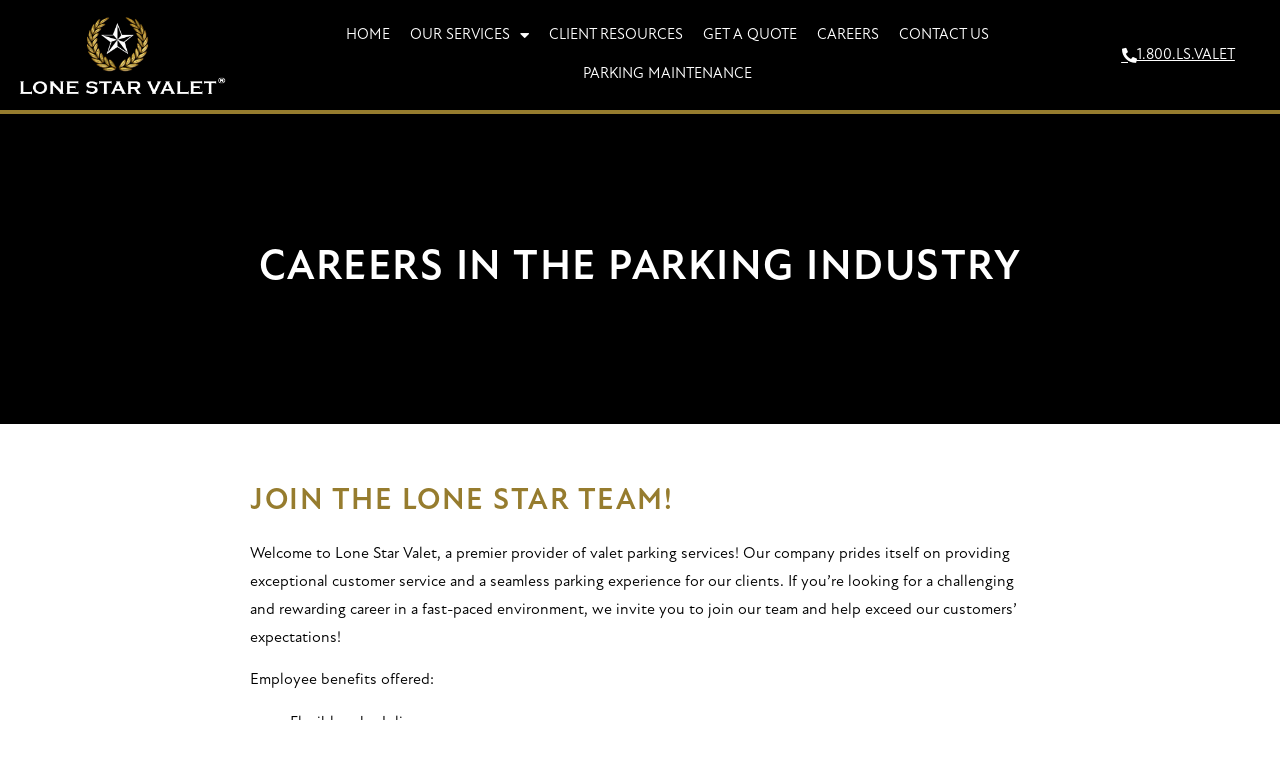

--- FILE ---
content_type: text/html; charset=UTF-8
request_url: https://www.lonestarvalet.com/careers/
body_size: 130255
content:
<!doctype html>
<html dir="ltr" lang="en-US" prefix="og: https://ogp.me/ns#">
<head>
	<meta charset="UTF-8">
	<meta name="viewport" content="width=device-width, initial-scale=1">
	<link rel="profile" href="https://gmpg.org/xfn/11">
	<title>Career Opportunity - Lone Star Valet - Parking Maintenance</title>
	<style>img:is([sizes="auto" i], [sizes^="auto," i]) { contain-intrinsic-size: 3000px 1500px }</style>
	
		<!-- All in One SEO 4.8.2 - aioseo.com -->
	<meta name="description" content="Join the Lone Star Valet team. An unexpected career opportunity awaits in a fast paced environment. Flexible scheduling, medical benefits, 401k and a career." />
	<meta name="robots" content="max-image-preview:large" />
	<link rel="canonical" href="https://www.lonestarvalet.com/careers/" />
	<meta name="generator" content="All in One SEO (AIOSEO) 4.8.2" />
		<meta property="og:locale" content="en_US" />
		<meta property="og:site_name" content="Lone Star Valet - Valet Services and Parking Lot Maintenance" />
		<meta property="og:type" content="article" />
		<meta property="og:title" content="Career Opportunity - Lone Star Valet - Parking Maintenance" />
		<meta property="og:description" content="Join the Lone Star Valet team. An unexpected career opportunity awaits in a fast paced environment. Flexible scheduling, medical benefits, 401k and a career." />
		<meta property="og:url" content="https://www.lonestarvalet.com/careers/" />
		<meta property="og:image" content="https://www.lonestarvalet.com/wp-content/uploads/2023/05/lonestar_website_logo.png" />
		<meta property="og:image:secure_url" content="https://www.lonestarvalet.com/wp-content/uploads/2023/05/lonestar_website_logo.png" />
		<meta property="article:published_time" content="2023-05-31T21:23:48+00:00" />
		<meta property="article:modified_time" content="2025-10-07T17:39:10+00:00" />
		<meta property="article:publisher" content="https://www.facebook.com/lonestarparking/" />
		<meta name="twitter:card" content="summary_large_image" />
		<meta name="twitter:site" content="@lonestarparking" />
		<meta name="twitter:title" content="Career Opportunity - Lone Star Valet - Parking Maintenance" />
		<meta name="twitter:description" content="Join the Lone Star Valet team. An unexpected career opportunity awaits in a fast paced environment. Flexible scheduling, medical benefits, 401k and a career." />
		<meta name="twitter:creator" content="@lonestarparking" />
		<meta name="twitter:image" content="https://www.lonestarvalet.com/wp-content/uploads/2023/05/lonestar_website_logo.png" />
		<script type="application/ld+json" class="aioseo-schema">
			{"@context":"https:\/\/schema.org","@graph":[{"@type":"BreadcrumbList","@id":"https:\/\/www.lonestarvalet.com\/careers\/#breadcrumblist","itemListElement":[{"@type":"ListItem","@id":"https:\/\/www.lonestarvalet.com\/#listItem","position":1,"name":"Home","item":"https:\/\/www.lonestarvalet.com\/","nextItem":{"@type":"ListItem","@id":"https:\/\/www.lonestarvalet.com\/careers\/#listItem","name":"Careers"}},{"@type":"ListItem","@id":"https:\/\/www.lonestarvalet.com\/careers\/#listItem","position":2,"name":"Careers","previousItem":{"@type":"ListItem","@id":"https:\/\/www.lonestarvalet.com\/#listItem","name":"Home"}}]},{"@type":"Organization","@id":"https:\/\/www.lonestarvalet.com\/#organization","name":"Lone Star Valet","description":"Valet Services and Parking Lot Maintenance","url":"https:\/\/www.lonestarvalet.com\/","telephone":"+18005782538","logo":{"@type":"ImageObject","url":"https:\/\/www.lonestarvalet.com\/wp-content\/uploads\/2023\/05\/lsv-emblem-transparent-1.png","@id":"https:\/\/www.lonestarvalet.com\/careers\/#organizationLogo","width":1179,"height":995},"image":{"@id":"https:\/\/www.lonestarvalet.com\/careers\/#organizationLogo"},"sameAs":["https:\/\/www.facebook.com\/lonestarparking\/","https:\/\/twitter.com\/lonestarparking","https:\/\/www.instagram.com\/lonestarvalet\/"]},{"@type":"WebPage","@id":"https:\/\/www.lonestarvalet.com\/careers\/#webpage","url":"https:\/\/www.lonestarvalet.com\/careers\/","name":"Career Opportunity - Lone Star Valet - Parking Maintenance","description":"Join the Lone Star Valet team. An unexpected career opportunity awaits in a fast paced environment. Flexible scheduling, medical benefits, 401k and a career.","inLanguage":"en-US","isPartOf":{"@id":"https:\/\/www.lonestarvalet.com\/#website"},"breadcrumb":{"@id":"https:\/\/www.lonestarvalet.com\/careers\/#breadcrumblist"},"datePublished":"2023-05-31T16:23:48-05:00","dateModified":"2025-10-07T12:39:10-05:00"},{"@type":"WebSite","@id":"https:\/\/www.lonestarvalet.com\/#website","url":"https:\/\/www.lonestarvalet.com\/","name":"Lone Star Valet","description":"Valet Services and Parking Lot Maintenance","inLanguage":"en-US","publisher":{"@id":"https:\/\/www.lonestarvalet.com\/#organization"}}]}
		</script>
		<!-- All in One SEO -->

<link rel='dns-prefetch' href='//use.typekit.net' />
<link rel="alternate" type="application/rss+xml" title="Lone Star Valet &raquo; Feed" href="https://www.lonestarvalet.com/feed/" />
		<!-- This site uses the Google Analytics by MonsterInsights plugin v9.5.2 - Using Analytics tracking - https://www.monsterinsights.com/ -->
							<script src="//www.googletagmanager.com/gtag/js?id=G-9229VZ8QD5"  data-cfasync="false" data-wpfc-render="false" async></script>
			<script data-cfasync="false" data-wpfc-render="false">
				var mi_version = '9.5.2';
				var mi_track_user = true;
				var mi_no_track_reason = '';
								var MonsterInsightsDefaultLocations = {"page_location":"https:\/\/www.lonestarvalet.com\/careers\/"};
				if ( typeof MonsterInsightsPrivacyGuardFilter === 'function' ) {
					var MonsterInsightsLocations = (typeof MonsterInsightsExcludeQuery === 'object') ? MonsterInsightsPrivacyGuardFilter( MonsterInsightsExcludeQuery ) : MonsterInsightsPrivacyGuardFilter( MonsterInsightsDefaultLocations );
				} else {
					var MonsterInsightsLocations = (typeof MonsterInsightsExcludeQuery === 'object') ? MonsterInsightsExcludeQuery : MonsterInsightsDefaultLocations;
				}

								var disableStrs = [
										'ga-disable-G-9229VZ8QD5',
									];

				/* Function to detect opted out users */
				function __gtagTrackerIsOptedOut() {
					for (var index = 0; index < disableStrs.length; index++) {
						if (document.cookie.indexOf(disableStrs[index] + '=true') > -1) {
							return true;
						}
					}

					return false;
				}

				/* Disable tracking if the opt-out cookie exists. */
				if (__gtagTrackerIsOptedOut()) {
					for (var index = 0; index < disableStrs.length; index++) {
						window[disableStrs[index]] = true;
					}
				}

				/* Opt-out function */
				function __gtagTrackerOptout() {
					for (var index = 0; index < disableStrs.length; index++) {
						document.cookie = disableStrs[index] + '=true; expires=Thu, 31 Dec 2099 23:59:59 UTC; path=/';
						window[disableStrs[index]] = true;
					}
				}

				if ('undefined' === typeof gaOptout) {
					function gaOptout() {
						__gtagTrackerOptout();
					}
				}
								window.dataLayer = window.dataLayer || [];

				window.MonsterInsightsDualTracker = {
					helpers: {},
					trackers: {},
				};
				if (mi_track_user) {
					function __gtagDataLayer() {
						dataLayer.push(arguments);
					}

					function __gtagTracker(type, name, parameters) {
						if (!parameters) {
							parameters = {};
						}

						if (parameters.send_to) {
							__gtagDataLayer.apply(null, arguments);
							return;
						}

						if (type === 'event') {
														parameters.send_to = monsterinsights_frontend.v4_id;
							var hookName = name;
							if (typeof parameters['event_category'] !== 'undefined') {
								hookName = parameters['event_category'] + ':' + name;
							}

							if (typeof MonsterInsightsDualTracker.trackers[hookName] !== 'undefined') {
								MonsterInsightsDualTracker.trackers[hookName](parameters);
							} else {
								__gtagDataLayer('event', name, parameters);
							}
							
						} else {
							__gtagDataLayer.apply(null, arguments);
						}
					}

					__gtagTracker('js', new Date());
					__gtagTracker('set', {
						'developer_id.dZGIzZG': true,
											});
					if ( MonsterInsightsLocations.page_location ) {
						__gtagTracker('set', MonsterInsightsLocations);
					}
										__gtagTracker('config', 'G-9229VZ8QD5', {"forceSSL":"true","link_attribution":"true"} );
															window.gtag = __gtagTracker;										(function () {
						/* https://developers.google.com/analytics/devguides/collection/analyticsjs/ */
						/* ga and __gaTracker compatibility shim. */
						var noopfn = function () {
							return null;
						};
						var newtracker = function () {
							return new Tracker();
						};
						var Tracker = function () {
							return null;
						};
						var p = Tracker.prototype;
						p.get = noopfn;
						p.set = noopfn;
						p.send = function () {
							var args = Array.prototype.slice.call(arguments);
							args.unshift('send');
							__gaTracker.apply(null, args);
						};
						var __gaTracker = function () {
							var len = arguments.length;
							if (len === 0) {
								return;
							}
							var f = arguments[len - 1];
							if (typeof f !== 'object' || f === null || typeof f.hitCallback !== 'function') {
								if ('send' === arguments[0]) {
									var hitConverted, hitObject = false, action;
									if ('event' === arguments[1]) {
										if ('undefined' !== typeof arguments[3]) {
											hitObject = {
												'eventAction': arguments[3],
												'eventCategory': arguments[2],
												'eventLabel': arguments[4],
												'value': arguments[5] ? arguments[5] : 1,
											}
										}
									}
									if ('pageview' === arguments[1]) {
										if ('undefined' !== typeof arguments[2]) {
											hitObject = {
												'eventAction': 'page_view',
												'page_path': arguments[2],
											}
										}
									}
									if (typeof arguments[2] === 'object') {
										hitObject = arguments[2];
									}
									if (typeof arguments[5] === 'object') {
										Object.assign(hitObject, arguments[5]);
									}
									if ('undefined' !== typeof arguments[1].hitType) {
										hitObject = arguments[1];
										if ('pageview' === hitObject.hitType) {
											hitObject.eventAction = 'page_view';
										}
									}
									if (hitObject) {
										action = 'timing' === arguments[1].hitType ? 'timing_complete' : hitObject.eventAction;
										hitConverted = mapArgs(hitObject);
										__gtagTracker('event', action, hitConverted);
									}
								}
								return;
							}

							function mapArgs(args) {
								var arg, hit = {};
								var gaMap = {
									'eventCategory': 'event_category',
									'eventAction': 'event_action',
									'eventLabel': 'event_label',
									'eventValue': 'event_value',
									'nonInteraction': 'non_interaction',
									'timingCategory': 'event_category',
									'timingVar': 'name',
									'timingValue': 'value',
									'timingLabel': 'event_label',
									'page': 'page_path',
									'location': 'page_location',
									'title': 'page_title',
									'referrer' : 'page_referrer',
								};
								for (arg in args) {
																		if (!(!args.hasOwnProperty(arg) || !gaMap.hasOwnProperty(arg))) {
										hit[gaMap[arg]] = args[arg];
									} else {
										hit[arg] = args[arg];
									}
								}
								return hit;
							}

							try {
								f.hitCallback();
							} catch (ex) {
							}
						};
						__gaTracker.create = newtracker;
						__gaTracker.getByName = newtracker;
						__gaTracker.getAll = function () {
							return [];
						};
						__gaTracker.remove = noopfn;
						__gaTracker.loaded = true;
						window['__gaTracker'] = __gaTracker;
					})();
									} else {
										console.log("");
					(function () {
						function __gtagTracker() {
							return null;
						}

						window['__gtagTracker'] = __gtagTracker;
						window['gtag'] = __gtagTracker;
					})();
									}
			</script>
				<!-- / Google Analytics by MonsterInsights -->
		<script>
window._wpemojiSettings = {"baseUrl":"https:\/\/s.w.org\/images\/core\/emoji\/15.1.0\/72x72\/","ext":".png","svgUrl":"https:\/\/s.w.org\/images\/core\/emoji\/15.1.0\/svg\/","svgExt":".svg","source":{"concatemoji":"https:\/\/www.lonestarvalet.com\/wp-includes\/js\/wp-emoji-release.min.js?ver=6.8.1"}};
/*! This file is auto-generated */
!function(i,n){var o,s,e;function c(e){try{var t={supportTests:e,timestamp:(new Date).valueOf()};sessionStorage.setItem(o,JSON.stringify(t))}catch(e){}}function p(e,t,n){e.clearRect(0,0,e.canvas.width,e.canvas.height),e.fillText(t,0,0);var t=new Uint32Array(e.getImageData(0,0,e.canvas.width,e.canvas.height).data),r=(e.clearRect(0,0,e.canvas.width,e.canvas.height),e.fillText(n,0,0),new Uint32Array(e.getImageData(0,0,e.canvas.width,e.canvas.height).data));return t.every(function(e,t){return e===r[t]})}function u(e,t,n){switch(t){case"flag":return n(e,"\ud83c\udff3\ufe0f\u200d\u26a7\ufe0f","\ud83c\udff3\ufe0f\u200b\u26a7\ufe0f")?!1:!n(e,"\ud83c\uddfa\ud83c\uddf3","\ud83c\uddfa\u200b\ud83c\uddf3")&&!n(e,"\ud83c\udff4\udb40\udc67\udb40\udc62\udb40\udc65\udb40\udc6e\udb40\udc67\udb40\udc7f","\ud83c\udff4\u200b\udb40\udc67\u200b\udb40\udc62\u200b\udb40\udc65\u200b\udb40\udc6e\u200b\udb40\udc67\u200b\udb40\udc7f");case"emoji":return!n(e,"\ud83d\udc26\u200d\ud83d\udd25","\ud83d\udc26\u200b\ud83d\udd25")}return!1}function f(e,t,n){var r="undefined"!=typeof WorkerGlobalScope&&self instanceof WorkerGlobalScope?new OffscreenCanvas(300,150):i.createElement("canvas"),a=r.getContext("2d",{willReadFrequently:!0}),o=(a.textBaseline="top",a.font="600 32px Arial",{});return e.forEach(function(e){o[e]=t(a,e,n)}),o}function t(e){var t=i.createElement("script");t.src=e,t.defer=!0,i.head.appendChild(t)}"undefined"!=typeof Promise&&(o="wpEmojiSettingsSupports",s=["flag","emoji"],n.supports={everything:!0,everythingExceptFlag:!0},e=new Promise(function(e){i.addEventListener("DOMContentLoaded",e,{once:!0})}),new Promise(function(t){var n=function(){try{var e=JSON.parse(sessionStorage.getItem(o));if("object"==typeof e&&"number"==typeof e.timestamp&&(new Date).valueOf()<e.timestamp+604800&&"object"==typeof e.supportTests)return e.supportTests}catch(e){}return null}();if(!n){if("undefined"!=typeof Worker&&"undefined"!=typeof OffscreenCanvas&&"undefined"!=typeof URL&&URL.createObjectURL&&"undefined"!=typeof Blob)try{var e="postMessage("+f.toString()+"("+[JSON.stringify(s),u.toString(),p.toString()].join(",")+"));",r=new Blob([e],{type:"text/javascript"}),a=new Worker(URL.createObjectURL(r),{name:"wpTestEmojiSupports"});return void(a.onmessage=function(e){c(n=e.data),a.terminate(),t(n)})}catch(e){}c(n=f(s,u,p))}t(n)}).then(function(e){for(var t in e)n.supports[t]=e[t],n.supports.everything=n.supports.everything&&n.supports[t],"flag"!==t&&(n.supports.everythingExceptFlag=n.supports.everythingExceptFlag&&n.supports[t]);n.supports.everythingExceptFlag=n.supports.everythingExceptFlag&&!n.supports.flag,n.DOMReady=!1,n.readyCallback=function(){n.DOMReady=!0}}).then(function(){return e}).then(function(){var e;n.supports.everything||(n.readyCallback(),(e=n.source||{}).concatemoji?t(e.concatemoji):e.wpemoji&&e.twemoji&&(t(e.twemoji),t(e.wpemoji)))}))}((window,document),window._wpemojiSettings);
</script>
<style id='wp-emoji-styles-inline-css'>

	img.wp-smiley, img.emoji {
		display: inline !important;
		border: none !important;
		box-shadow: none !important;
		height: 1em !important;
		width: 1em !important;
		margin: 0 0.07em !important;
		vertical-align: -0.1em !important;
		background: none !important;
		padding: 0 !important;
	}
</style>
<style id='global-styles-inline-css'>
:root{--wp--preset--aspect-ratio--square: 1;--wp--preset--aspect-ratio--4-3: 4/3;--wp--preset--aspect-ratio--3-4: 3/4;--wp--preset--aspect-ratio--3-2: 3/2;--wp--preset--aspect-ratio--2-3: 2/3;--wp--preset--aspect-ratio--16-9: 16/9;--wp--preset--aspect-ratio--9-16: 9/16;--wp--preset--color--black: #000000;--wp--preset--color--cyan-bluish-gray: #abb8c3;--wp--preset--color--white: #ffffff;--wp--preset--color--pale-pink: #f78da7;--wp--preset--color--vivid-red: #cf2e2e;--wp--preset--color--luminous-vivid-orange: #ff6900;--wp--preset--color--luminous-vivid-amber: #fcb900;--wp--preset--color--light-green-cyan: #7bdcb5;--wp--preset--color--vivid-green-cyan: #00d084;--wp--preset--color--pale-cyan-blue: #8ed1fc;--wp--preset--color--vivid-cyan-blue: #0693e3;--wp--preset--color--vivid-purple: #9b51e0;--wp--preset--gradient--vivid-cyan-blue-to-vivid-purple: linear-gradient(135deg,rgba(6,147,227,1) 0%,rgb(155,81,224) 100%);--wp--preset--gradient--light-green-cyan-to-vivid-green-cyan: linear-gradient(135deg,rgb(122,220,180) 0%,rgb(0,208,130) 100%);--wp--preset--gradient--luminous-vivid-amber-to-luminous-vivid-orange: linear-gradient(135deg,rgba(252,185,0,1) 0%,rgba(255,105,0,1) 100%);--wp--preset--gradient--luminous-vivid-orange-to-vivid-red: linear-gradient(135deg,rgba(255,105,0,1) 0%,rgb(207,46,46) 100%);--wp--preset--gradient--very-light-gray-to-cyan-bluish-gray: linear-gradient(135deg,rgb(238,238,238) 0%,rgb(169,184,195) 100%);--wp--preset--gradient--cool-to-warm-spectrum: linear-gradient(135deg,rgb(74,234,220) 0%,rgb(151,120,209) 20%,rgb(207,42,186) 40%,rgb(238,44,130) 60%,rgb(251,105,98) 80%,rgb(254,248,76) 100%);--wp--preset--gradient--blush-light-purple: linear-gradient(135deg,rgb(255,206,236) 0%,rgb(152,150,240) 100%);--wp--preset--gradient--blush-bordeaux: linear-gradient(135deg,rgb(254,205,165) 0%,rgb(254,45,45) 50%,rgb(107,0,62) 100%);--wp--preset--gradient--luminous-dusk: linear-gradient(135deg,rgb(255,203,112) 0%,rgb(199,81,192) 50%,rgb(65,88,208) 100%);--wp--preset--gradient--pale-ocean: linear-gradient(135deg,rgb(255,245,203) 0%,rgb(182,227,212) 50%,rgb(51,167,181) 100%);--wp--preset--gradient--electric-grass: linear-gradient(135deg,rgb(202,248,128) 0%,rgb(113,206,126) 100%);--wp--preset--gradient--midnight: linear-gradient(135deg,rgb(2,3,129) 0%,rgb(40,116,252) 100%);--wp--preset--font-size--small: 13px;--wp--preset--font-size--medium: 20px;--wp--preset--font-size--large: 36px;--wp--preset--font-size--x-large: 42px;--wp--preset--spacing--20: 0.44rem;--wp--preset--spacing--30: 0.67rem;--wp--preset--spacing--40: 1rem;--wp--preset--spacing--50: 1.5rem;--wp--preset--spacing--60: 2.25rem;--wp--preset--spacing--70: 3.38rem;--wp--preset--spacing--80: 5.06rem;--wp--preset--shadow--natural: 6px 6px 9px rgba(0, 0, 0, 0.2);--wp--preset--shadow--deep: 12px 12px 50px rgba(0, 0, 0, 0.4);--wp--preset--shadow--sharp: 6px 6px 0px rgba(0, 0, 0, 0.2);--wp--preset--shadow--outlined: 6px 6px 0px -3px rgba(255, 255, 255, 1), 6px 6px rgba(0, 0, 0, 1);--wp--preset--shadow--crisp: 6px 6px 0px rgba(0, 0, 0, 1);}:root { --wp--style--global--content-size: 800px;--wp--style--global--wide-size: 1200px; }:where(body) { margin: 0; }.wp-site-blocks > .alignleft { float: left; margin-right: 2em; }.wp-site-blocks > .alignright { float: right; margin-left: 2em; }.wp-site-blocks > .aligncenter { justify-content: center; margin-left: auto; margin-right: auto; }:where(.wp-site-blocks) > * { margin-block-start: 24px; margin-block-end: 0; }:where(.wp-site-blocks) > :first-child { margin-block-start: 0; }:where(.wp-site-blocks) > :last-child { margin-block-end: 0; }:root { --wp--style--block-gap: 24px; }:root :where(.is-layout-flow) > :first-child{margin-block-start: 0;}:root :where(.is-layout-flow) > :last-child{margin-block-end: 0;}:root :where(.is-layout-flow) > *{margin-block-start: 24px;margin-block-end: 0;}:root :where(.is-layout-constrained) > :first-child{margin-block-start: 0;}:root :where(.is-layout-constrained) > :last-child{margin-block-end: 0;}:root :where(.is-layout-constrained) > *{margin-block-start: 24px;margin-block-end: 0;}:root :where(.is-layout-flex){gap: 24px;}:root :where(.is-layout-grid){gap: 24px;}.is-layout-flow > .alignleft{float: left;margin-inline-start: 0;margin-inline-end: 2em;}.is-layout-flow > .alignright{float: right;margin-inline-start: 2em;margin-inline-end: 0;}.is-layout-flow > .aligncenter{margin-left: auto !important;margin-right: auto !important;}.is-layout-constrained > .alignleft{float: left;margin-inline-start: 0;margin-inline-end: 2em;}.is-layout-constrained > .alignright{float: right;margin-inline-start: 2em;margin-inline-end: 0;}.is-layout-constrained > .aligncenter{margin-left: auto !important;margin-right: auto !important;}.is-layout-constrained > :where(:not(.alignleft):not(.alignright):not(.alignfull)){max-width: var(--wp--style--global--content-size);margin-left: auto !important;margin-right: auto !important;}.is-layout-constrained > .alignwide{max-width: var(--wp--style--global--wide-size);}body .is-layout-flex{display: flex;}.is-layout-flex{flex-wrap: wrap;align-items: center;}.is-layout-flex > :is(*, div){margin: 0;}body .is-layout-grid{display: grid;}.is-layout-grid > :is(*, div){margin: 0;}body{padding-top: 0px;padding-right: 0px;padding-bottom: 0px;padding-left: 0px;}a:where(:not(.wp-element-button)){text-decoration: underline;}:root :where(.wp-element-button, .wp-block-button__link){background-color: #32373c;border-width: 0;color: #fff;font-family: inherit;font-size: inherit;line-height: inherit;padding: calc(0.667em + 2px) calc(1.333em + 2px);text-decoration: none;}.has-black-color{color: var(--wp--preset--color--black) !important;}.has-cyan-bluish-gray-color{color: var(--wp--preset--color--cyan-bluish-gray) !important;}.has-white-color{color: var(--wp--preset--color--white) !important;}.has-pale-pink-color{color: var(--wp--preset--color--pale-pink) !important;}.has-vivid-red-color{color: var(--wp--preset--color--vivid-red) !important;}.has-luminous-vivid-orange-color{color: var(--wp--preset--color--luminous-vivid-orange) !important;}.has-luminous-vivid-amber-color{color: var(--wp--preset--color--luminous-vivid-amber) !important;}.has-light-green-cyan-color{color: var(--wp--preset--color--light-green-cyan) !important;}.has-vivid-green-cyan-color{color: var(--wp--preset--color--vivid-green-cyan) !important;}.has-pale-cyan-blue-color{color: var(--wp--preset--color--pale-cyan-blue) !important;}.has-vivid-cyan-blue-color{color: var(--wp--preset--color--vivid-cyan-blue) !important;}.has-vivid-purple-color{color: var(--wp--preset--color--vivid-purple) !important;}.has-black-background-color{background-color: var(--wp--preset--color--black) !important;}.has-cyan-bluish-gray-background-color{background-color: var(--wp--preset--color--cyan-bluish-gray) !important;}.has-white-background-color{background-color: var(--wp--preset--color--white) !important;}.has-pale-pink-background-color{background-color: var(--wp--preset--color--pale-pink) !important;}.has-vivid-red-background-color{background-color: var(--wp--preset--color--vivid-red) !important;}.has-luminous-vivid-orange-background-color{background-color: var(--wp--preset--color--luminous-vivid-orange) !important;}.has-luminous-vivid-amber-background-color{background-color: var(--wp--preset--color--luminous-vivid-amber) !important;}.has-light-green-cyan-background-color{background-color: var(--wp--preset--color--light-green-cyan) !important;}.has-vivid-green-cyan-background-color{background-color: var(--wp--preset--color--vivid-green-cyan) !important;}.has-pale-cyan-blue-background-color{background-color: var(--wp--preset--color--pale-cyan-blue) !important;}.has-vivid-cyan-blue-background-color{background-color: var(--wp--preset--color--vivid-cyan-blue) !important;}.has-vivid-purple-background-color{background-color: var(--wp--preset--color--vivid-purple) !important;}.has-black-border-color{border-color: var(--wp--preset--color--black) !important;}.has-cyan-bluish-gray-border-color{border-color: var(--wp--preset--color--cyan-bluish-gray) !important;}.has-white-border-color{border-color: var(--wp--preset--color--white) !important;}.has-pale-pink-border-color{border-color: var(--wp--preset--color--pale-pink) !important;}.has-vivid-red-border-color{border-color: var(--wp--preset--color--vivid-red) !important;}.has-luminous-vivid-orange-border-color{border-color: var(--wp--preset--color--luminous-vivid-orange) !important;}.has-luminous-vivid-amber-border-color{border-color: var(--wp--preset--color--luminous-vivid-amber) !important;}.has-light-green-cyan-border-color{border-color: var(--wp--preset--color--light-green-cyan) !important;}.has-vivid-green-cyan-border-color{border-color: var(--wp--preset--color--vivid-green-cyan) !important;}.has-pale-cyan-blue-border-color{border-color: var(--wp--preset--color--pale-cyan-blue) !important;}.has-vivid-cyan-blue-border-color{border-color: var(--wp--preset--color--vivid-cyan-blue) !important;}.has-vivid-purple-border-color{border-color: var(--wp--preset--color--vivid-purple) !important;}.has-vivid-cyan-blue-to-vivid-purple-gradient-background{background: var(--wp--preset--gradient--vivid-cyan-blue-to-vivid-purple) !important;}.has-light-green-cyan-to-vivid-green-cyan-gradient-background{background: var(--wp--preset--gradient--light-green-cyan-to-vivid-green-cyan) !important;}.has-luminous-vivid-amber-to-luminous-vivid-orange-gradient-background{background: var(--wp--preset--gradient--luminous-vivid-amber-to-luminous-vivid-orange) !important;}.has-luminous-vivid-orange-to-vivid-red-gradient-background{background: var(--wp--preset--gradient--luminous-vivid-orange-to-vivid-red) !important;}.has-very-light-gray-to-cyan-bluish-gray-gradient-background{background: var(--wp--preset--gradient--very-light-gray-to-cyan-bluish-gray) !important;}.has-cool-to-warm-spectrum-gradient-background{background: var(--wp--preset--gradient--cool-to-warm-spectrum) !important;}.has-blush-light-purple-gradient-background{background: var(--wp--preset--gradient--blush-light-purple) !important;}.has-blush-bordeaux-gradient-background{background: var(--wp--preset--gradient--blush-bordeaux) !important;}.has-luminous-dusk-gradient-background{background: var(--wp--preset--gradient--luminous-dusk) !important;}.has-pale-ocean-gradient-background{background: var(--wp--preset--gradient--pale-ocean) !important;}.has-electric-grass-gradient-background{background: var(--wp--preset--gradient--electric-grass) !important;}.has-midnight-gradient-background{background: var(--wp--preset--gradient--midnight) !important;}.has-small-font-size{font-size: var(--wp--preset--font-size--small) !important;}.has-medium-font-size{font-size: var(--wp--preset--font-size--medium) !important;}.has-large-font-size{font-size: var(--wp--preset--font-size--large) !important;}.has-x-large-font-size{font-size: var(--wp--preset--font-size--x-large) !important;}
:root :where(.wp-block-pullquote){font-size: 1.5em;line-height: 1.6;}
</style>
<link rel='stylesheet' id='custom-typekit-css-css' href='https://use.typekit.net/ksg7ybt.css?ver=1.0.18' media='all' />
<link rel='stylesheet' id='hello-elementor-css' href='https://www.lonestarvalet.com/wp-content/themes/hello-elementor/style.min.css?ver=3.4.1' media='all' />
<link rel='stylesheet' id='hello-elementor-theme-style-css' href='https://www.lonestarvalet.com/wp-content/themes/hello-elementor/theme.min.css?ver=3.4.1' media='all' />
<link rel='stylesheet' id='hello-elementor-header-footer-css' href='https://www.lonestarvalet.com/wp-content/themes/hello-elementor/header-footer.min.css?ver=3.4.1' media='all' />
<link rel='stylesheet' id='elementor-frontend-css' href='https://www.lonestarvalet.com/wp-content/plugins/elementor/assets/css/frontend.min.css?ver=3.28.4' media='all' />
<style id='elementor-frontend-inline-css'>
.elementor-kit-23{--e-global-color-primary:#011640;--e-global-color-secondary:#FFF7F1;--e-global-color-text:#848484;--e-global-color-accent:#FFD6D6;--e-global-color-284b516:#FFFFFF;--e-global-color-fc5ff30:#FFFFFF;--e-global-color-b67616c:#FFFFFF00;--e-global-color-979e0fe:#F2F3F5;--e-global-color-81be640:#CBC8CC;--e-global-color-7d0b5e3:#263659;--e-global-color-fe075fe:#F2EBE7;--e-global-color-cef0432:#000000CC;--e-global-typography-primary-font-family:"Montserrat";--e-global-typography-primary-font-size:30px;--e-global-typography-primary-font-weight:300;--e-global-typography-primary-text-transform:capitalize;--e-global-typography-primary-line-height:1.2em;--e-global-typography-secondary-font-family:"Montserrat";--e-global-typography-secondary-font-size:15px;--e-global-typography-secondary-font-weight:400;--e-global-typography-secondary-text-transform:capitalize;--e-global-typography-secondary-line-height:1em;--e-global-typography-text-font-family:"Montserrat";--e-global-typography-text-font-size:16px;--e-global-typography-text-font-weight:300;--e-global-typography-text-line-height:1.8em;--e-global-typography-accent-font-family:"Montserrat";--e-global-typography-accent-font-size:16px;--e-global-typography-accent-font-weight:400;--e-global-typography-accent-text-transform:capitalize;--e-global-typography-accent-line-height:1em;--e-global-typography-b43c0ff-font-family:"Montserrat";--e-global-typography-b43c0ff-font-size:16px;--e-global-typography-b43c0ff-font-weight:400;--e-global-typography-b43c0ff-text-transform:capitalize;--e-global-typography-b43c0ff-text-decoration:underline;--e-global-typography-5a11820-font-family:"Montserrat";--e-global-typography-5a11820-font-size:16px;--e-global-typography-5a11820-font-weight:300;--e-global-typography-5a11820-text-transform:uppercase;--e-global-typography-5a11820-line-height:1em;--e-global-typography-42300ad-font-family:"Montserrat";--e-global-typography-42300ad-font-size:18px;--e-global-typography-42300ad-font-weight:400;--e-global-typography-42300ad-text-transform:capitalize;--e-global-typography-42300ad-line-height:1.2em;--e-global-typography-54d6145-font-family:"Montserrat";--e-global-typography-54d6145-font-size:20px;--e-global-typography-54d6145-font-weight:400;--e-global-typography-54d6145-text-transform:capitalize;--e-global-typography-54d6145-font-style:normal;--e-global-typography-54d6145-line-height:1.4em;--e-global-typography-883ce6d-font-family:"Montserrat";--e-global-typography-883ce6d-font-size:80px;--e-global-typography-883ce6d-font-weight:300;--e-global-typography-883ce6d-text-transform:uppercase;--e-global-typography-883ce6d-line-height:1em;--e-global-typography-7ba1c84-font-family:"Montserrat";--e-global-typography-7ba1c84-font-size:15px;--e-global-typography-7ba1c84-font-weight:300;--e-global-typography-7ba1c84-text-transform:capitalize;--e-global-typography-947f909-font-family:"Montserrat";--e-global-typography-947f909-font-size:60px;--e-global-typography-947f909-font-weight:300;--e-global-typography-947f909-text-transform:uppercase;--e-global-typography-947f909-line-height:1em;--e-global-typography-dc8af67-font-family:"Montserrat";--e-global-typography-dc8af67-font-size:25px;--e-global-typography-dc8af67-font-weight:200;--e-global-typography-dc8af67-text-transform:capitalize;--e-global-typography-dc8af67-line-height:1.4em;--e-global-typography-4863f62-font-family:"Montserrat";--e-global-typography-4863f62-font-size:22px;--e-global-typography-4863f62-font-weight:400;--e-global-typography-4863f62-text-transform:capitalize;--e-global-typography-4863f62-font-style:normal;--e-global-typography-4863f62-line-height:1.4em;--e-global-typography-456247d-font-family:"Montserrat";--e-global-typography-456247d-font-size:45px;--e-global-typography-456247d-font-weight:300;--e-global-typography-456247d-text-transform:uppercase;--e-global-typography-456247d-line-height:1em;--e-global-typography-525d066-font-family:"Montserrat";--e-global-typography-525d066-font-size:28px;--e-global-typography-525d066-font-weight:300;--e-global-typography-525d066-text-transform:uppercase;--e-global-typography-525d066-line-height:1.2em;background-color:var( --e-global-color-fc5ff30 );color:#000000;}.elementor-kit-23 button,.elementor-kit-23 input[type="button"],.elementor-kit-23 input[type="submit"],.elementor-kit-23 .elementor-button{background-color:#000000;font-family:"new-atten", Sans-serif;font-size:18px;font-weight:400;text-transform:uppercase;color:#FFFFFF;border-style:none;}.elementor-kit-23 e-page-transition{background-color:#FFBC7D;}.elementor-kit-23 a{color:#967C2E;text-decoration:underline;}.elementor-section.elementor-section-boxed > .elementor-container{max-width:1400px;}.e-con{--container-max-width:1400px;}.elementor-widget:not(:last-child){margin-block-end:20px;}.elementor-element{--widgets-spacing:20px 20px;--widgets-spacing-row:20px;--widgets-spacing-column:20px;}{}h1.entry-title{display:var(--page-title-display);}.site-header .site-branding{flex-direction:column;align-items:stretch;}.site-header{padding-inline-end:0px;padding-inline-start:0px;}.site-footer .site-branding{flex-direction:column;align-items:stretch;}@media(max-width:1024px){.elementor-kit-23{--e-global-typography-42300ad-font-size:15px;--e-global-typography-883ce6d-font-size:60px;--e-global-typography-7ba1c84-font-size:14px;--e-global-typography-947f909-font-size:50px;--e-global-typography-dc8af67-font-size:20px;--e-global-typography-456247d-font-size:50px;}.elementor-section.elementor-section-boxed > .elementor-container{max-width:1024px;}.e-con{--container-max-width:1024px;}}@media(max-width:767px){.elementor-kit-23{--e-global-typography-primary-font-size:25px;--e-global-typography-54d6145-font-size:20px;--e-global-typography-54d6145-line-height:1.4em;--e-global-typography-883ce6d-font-size:33px;--e-global-typography-947f909-font-size:35px;--e-global-typography-4863f62-font-size:20px;--e-global-typography-4863f62-line-height:1.4em;--e-global-typography-456247d-font-size:35px;--e-global-typography-525d066-font-size:20px;}.elementor-section.elementor-section-boxed > .elementor-container{max-width:767px;}.e-con{--container-max-width:767px;}}
.elementor-556 .elementor-element.elementor-element-ccae4a7:not(.elementor-motion-effects-element-type-background), .elementor-556 .elementor-element.elementor-element-ccae4a7 > .elementor-motion-effects-container > .elementor-motion-effects-layer{background-color:#000000;}.elementor-556 .elementor-element.elementor-element-ccae4a7 > .elementor-background-overlay{background-color:#000000;background-image:url("https://www.lonestarvalet.com/wp-content/uploads/2023/05/BLP_7820-scaled.jpg");background-position:0px -245px;background-size:cover;opacity:0.39;mix-blend-mode:difference;transition:background 0.3s, border-radius 0.3s, opacity 0.3s;}.elementor-556 .elementor-element.elementor-element-ccae4a7 .elementor-background-overlay{filter:brightness( 100% ) contrast( 100% ) saturate( 100% ) blur( 4.4px ) hue-rotate( 0deg );}.elementor-556 .elementor-element.elementor-element-ccae4a7{transition:background 0.3s, border 0.3s, border-radius 0.3s, box-shadow 0.3s;padding:120px 0px 120px 0px;}.elementor-widget-heading .elementor-heading-title{font-family:var( --e-global-typography-primary-font-family ), Sans-serif;font-size:var( --e-global-typography-primary-font-size );font-weight:var( --e-global-typography-primary-font-weight );text-transform:var( --e-global-typography-primary-text-transform );line-height:var( --e-global-typography-primary-line-height );color:var( --e-global-color-primary );}.elementor-556 .elementor-element.elementor-element-d14ee35{text-align:center;}.elementor-556 .elementor-element.elementor-element-d14ee35 .elementor-heading-title{font-family:"new-atten", Sans-serif;font-size:42px;font-weight:900;text-transform:uppercase;line-height:1.2em;letter-spacing:1.5px;color:#FFFFFF;}.elementor-556 .elementor-element.elementor-element-5272898 > .elementor-container{max-width:800px;}.elementor-556 .elementor-element.elementor-element-5272898{padding:50px 0px 100px 0px;}.elementor-556 .elementor-element.elementor-element-c6aa2de .elementor-heading-title{font-family:"new-atten", Sans-serif;font-size:30px;font-weight:600;text-transform:uppercase;line-height:1.2em;letter-spacing:1.5px;color:#967C2E;}.elementor-widget-text-editor{font-family:var( --e-global-typography-text-font-family ), Sans-serif;font-size:var( --e-global-typography-text-font-size );font-weight:var( --e-global-typography-text-font-weight );line-height:var( --e-global-typography-text-line-height );color:var( --e-global-color-text );}.elementor-widget-text-editor.elementor-drop-cap-view-stacked .elementor-drop-cap{background-color:var( --e-global-color-primary );}.elementor-widget-text-editor.elementor-drop-cap-view-framed .elementor-drop-cap, .elementor-widget-text-editor.elementor-drop-cap-view-default .elementor-drop-cap{color:var( --e-global-color-primary );border-color:var( --e-global-color-primary );}.elementor-556 .elementor-element.elementor-element-5d518a5{font-family:"new-atten", Sans-serif;font-size:16px;font-weight:300;line-height:1.8em;color:#000000;}.elementor-widget-button .elementor-button{background-color:var( --e-global-color-accent );font-family:var( --e-global-typography-accent-font-family ), Sans-serif;font-size:var( --e-global-typography-accent-font-size );font-weight:var( --e-global-typography-accent-font-weight );text-transform:var( --e-global-typography-accent-text-transform );line-height:var( --e-global-typography-accent-line-height );}.elementor-556 .elementor-element.elementor-element-49bc294 .elementor-button{background-color:#214D1A;font-family:"new-atten", Sans-serif;font-size:28px;font-weight:400;text-transform:capitalize;text-decoration:none;line-height:1em;fill:#FFFFFF;color:#FFFFFF;}.elementor-556 .elementor-element.elementor-element-49bc294 .elementor-button:hover, .elementor-556 .elementor-element.elementor-element-49bc294 .elementor-button:focus{background-color:#000000;color:#FFFFFF;}.elementor-556 .elementor-element.elementor-element-49bc294 .elementor-button:hover svg, .elementor-556 .elementor-element.elementor-element-49bc294 .elementor-button:focus svg{fill:#FFFFFF;}:root{--page-title-display:none;}@media(max-width:1024px){.elementor-556 .elementor-element.elementor-element-ccae4a7 > .elementor-background-overlay{background-position:0px 0px;}.elementor-widget-heading .elementor-heading-title{font-size:var( --e-global-typography-primary-font-size );line-height:var( --e-global-typography-primary-line-height );}.elementor-widget-text-editor{font-size:var( --e-global-typography-text-font-size );line-height:var( --e-global-typography-text-line-height );}.elementor-widget-button .elementor-button{font-size:var( --e-global-typography-accent-font-size );line-height:var( --e-global-typography-accent-line-height );}}@media(max-width:767px){.elementor-556 .elementor-element.elementor-element-ccae4a7 > .elementor-background-overlay{background-position:0px 0px;}.elementor-widget-heading .elementor-heading-title{font-size:var( --e-global-typography-primary-font-size );line-height:var( --e-global-typography-primary-line-height );}.elementor-556 .elementor-element.elementor-element-d14ee35 .elementor-heading-title{font-size:25px;}.elementor-556 .elementor-element.elementor-element-c6aa2de .elementor-heading-title{font-size:25px;}.elementor-widget-text-editor{font-size:var( --e-global-typography-text-font-size );line-height:var( --e-global-typography-text-line-height );}.elementor-widget-button .elementor-button{font-size:var( --e-global-typography-accent-font-size );line-height:var( --e-global-typography-accent-line-height );}}
.elementor-571 .elementor-element.elementor-element-4fd5dfa:not(.elementor-motion-effects-element-type-background), .elementor-571 .elementor-element.elementor-element-4fd5dfa > .elementor-motion-effects-container > .elementor-motion-effects-layer{background-color:#000000;}.elementor-571 .elementor-element.elementor-element-4fd5dfa > .elementor-container{min-height:110px;}.elementor-571 .elementor-element.elementor-element-4fd5dfa{border-style:solid;border-width:0px 0px 4px 0px;border-color:#967C2E;transition:background 0.3s, border 0.3s, border-radius 0.3s, box-shadow 0.3s;margin-top:0px;margin-bottom:0px;z-index:10;}.elementor-571 .elementor-element.elementor-element-4fd5dfa > .elementor-background-overlay{transition:background 0.3s, border-radius 0.3s, opacity 0.3s;}.elementor-bc-flex-widget .elementor-571 .elementor-element.elementor-element-3cfe087.elementor-column .elementor-widget-wrap{align-items:center;}.elementor-571 .elementor-element.elementor-element-3cfe087.elementor-column.elementor-element[data-element_type="column"] > .elementor-widget-wrap.elementor-element-populated{align-content:center;align-items:center;}.elementor-571 .elementor-element.elementor-element-3cfe087 > .elementor-element-populated{padding:0px 0px 0px 0px;}.elementor-widget-theme-site-logo .widget-image-caption{color:var( --e-global-color-text );font-family:var( --e-global-typography-text-font-family ), Sans-serif;font-size:var( --e-global-typography-text-font-size );font-weight:var( --e-global-typography-text-font-weight );line-height:var( --e-global-typography-text-line-height );}.elementor-571 .elementor-element.elementor-element-649c162{text-align:center;}.elementor-571 .elementor-element.elementor-element-649c162 img{width:213px;}.elementor-bc-flex-widget .elementor-571 .elementor-element.elementor-element-aa727be.elementor-column .elementor-widget-wrap{align-items:center;}.elementor-571 .elementor-element.elementor-element-aa727be.elementor-column.elementor-element[data-element_type="column"] > .elementor-widget-wrap.elementor-element-populated{align-content:center;align-items:center;}.elementor-571 .elementor-element.elementor-element-aa727be > .elementor-element-populated{padding:0px 0px 0px 0px;}.elementor-widget-nav-menu .elementor-nav-menu .elementor-item{font-family:var( --e-global-typography-primary-font-family ), Sans-serif;font-size:var( --e-global-typography-primary-font-size );font-weight:var( --e-global-typography-primary-font-weight );text-transform:var( --e-global-typography-primary-text-transform );line-height:var( --e-global-typography-primary-line-height );}.elementor-widget-nav-menu .elementor-nav-menu--main .elementor-item{color:var( --e-global-color-text );fill:var( --e-global-color-text );}.elementor-widget-nav-menu .elementor-nav-menu--main .elementor-item:hover,
					.elementor-widget-nav-menu .elementor-nav-menu--main .elementor-item.elementor-item-active,
					.elementor-widget-nav-menu .elementor-nav-menu--main .elementor-item.highlighted,
					.elementor-widget-nav-menu .elementor-nav-menu--main .elementor-item:focus{color:var( --e-global-color-accent );fill:var( --e-global-color-accent );}.elementor-widget-nav-menu .elementor-nav-menu--main:not(.e--pointer-framed) .elementor-item:before,
					.elementor-widget-nav-menu .elementor-nav-menu--main:not(.e--pointer-framed) .elementor-item:after{background-color:var( --e-global-color-accent );}.elementor-widget-nav-menu .e--pointer-framed .elementor-item:before,
					.elementor-widget-nav-menu .e--pointer-framed .elementor-item:after{border-color:var( --e-global-color-accent );}.elementor-widget-nav-menu{--e-nav-menu-divider-color:var( --e-global-color-text );}.elementor-widget-nav-menu .elementor-nav-menu--dropdown .elementor-item, .elementor-widget-nav-menu .elementor-nav-menu--dropdown  .elementor-sub-item{font-family:var( --e-global-typography-accent-font-family ), Sans-serif;font-size:var( --e-global-typography-accent-font-size );font-weight:var( --e-global-typography-accent-font-weight );text-transform:var( --e-global-typography-accent-text-transform );}.elementor-571 .elementor-element.elementor-element-1f1851a{width:var( --container-widget-width, 103.599% );max-width:103.599%;--container-widget-width:103.599%;--container-widget-flex-grow:0;--e-nav-menu-horizontal-menu-item-margin:calc( 0px / 2 );--nav-menu-icon-size:20px;}.elementor-571 .elementor-element.elementor-element-1f1851a .elementor-menu-toggle{margin-left:auto;background-color:var( --e-global-color-secondary );border-width:0px;border-radius:0px;}.elementor-571 .elementor-element.elementor-element-1f1851a .elementor-nav-menu .elementor-item{font-family:"new-atten", Sans-serif;font-size:15px;font-weight:normal;text-transform:uppercase;text-decoration:none;line-height:1em;}.elementor-571 .elementor-element.elementor-element-1f1851a .elementor-nav-menu--main .elementor-item{color:#FFFFFF;fill:#FFFFFF;padding-left:10px;padding-right:10px;padding-top:12px;padding-bottom:12px;}.elementor-571 .elementor-element.elementor-element-1f1851a .elementor-nav-menu--main .elementor-item:hover,
					.elementor-571 .elementor-element.elementor-element-1f1851a .elementor-nav-menu--main .elementor-item.elementor-item-active,
					.elementor-571 .elementor-element.elementor-element-1f1851a .elementor-nav-menu--main .elementor-item.highlighted,
					.elementor-571 .elementor-element.elementor-element-1f1851a .elementor-nav-menu--main .elementor-item:focus{color:#967C2E;fill:#967C2E;}.elementor-571 .elementor-element.elementor-element-1f1851a .elementor-nav-menu--main:not(.e--pointer-framed) .elementor-item:before,
					.elementor-571 .elementor-element.elementor-element-1f1851a .elementor-nav-menu--main:not(.e--pointer-framed) .elementor-item:after{background-color:#967C2E;}.elementor-571 .elementor-element.elementor-element-1f1851a .e--pointer-framed .elementor-item:before,
					.elementor-571 .elementor-element.elementor-element-1f1851a .e--pointer-framed .elementor-item:after{border-color:#967C2E;}.elementor-571 .elementor-element.elementor-element-1f1851a .elementor-nav-menu--main .elementor-item.elementor-item-active{color:#FFFFFF;}.elementor-571 .elementor-element.elementor-element-1f1851a .elementor-nav-menu--main:not(.e--pointer-framed) .elementor-item.elementor-item-active:before,
					.elementor-571 .elementor-element.elementor-element-1f1851a .elementor-nav-menu--main:not(.e--pointer-framed) .elementor-item.elementor-item-active:after{background-color:#FFFFFF00;}.elementor-571 .elementor-element.elementor-element-1f1851a .e--pointer-framed .elementor-item.elementor-item-active:before,
					.elementor-571 .elementor-element.elementor-element-1f1851a .e--pointer-framed .elementor-item.elementor-item-active:after{border-color:#FFFFFF00;}.elementor-571 .elementor-element.elementor-element-1f1851a .e--pointer-framed .elementor-item:before{border-width:2px;}.elementor-571 .elementor-element.elementor-element-1f1851a .e--pointer-framed.e--animation-draw .elementor-item:before{border-width:0 0 2px 2px;}.elementor-571 .elementor-element.elementor-element-1f1851a .e--pointer-framed.e--animation-draw .elementor-item:after{border-width:2px 2px 0 0;}.elementor-571 .elementor-element.elementor-element-1f1851a .e--pointer-framed.e--animation-corners .elementor-item:before{border-width:2px 0 0 2px;}.elementor-571 .elementor-element.elementor-element-1f1851a .e--pointer-framed.e--animation-corners .elementor-item:after{border-width:0 2px 2px 0;}.elementor-571 .elementor-element.elementor-element-1f1851a .e--pointer-underline .elementor-item:after,
					 .elementor-571 .elementor-element.elementor-element-1f1851a .e--pointer-overline .elementor-item:before,
					 .elementor-571 .elementor-element.elementor-element-1f1851a .e--pointer-double-line .elementor-item:before,
					 .elementor-571 .elementor-element.elementor-element-1f1851a .e--pointer-double-line .elementor-item:after{height:2px;}.elementor-571 .elementor-element.elementor-element-1f1851a .elementor-nav-menu--main:not(.elementor-nav-menu--layout-horizontal) .elementor-nav-menu > li:not(:last-child){margin-bottom:0px;}.elementor-571 .elementor-element.elementor-element-1f1851a .elementor-nav-menu--dropdown a, .elementor-571 .elementor-element.elementor-element-1f1851a .elementor-menu-toggle{color:#FFFFFF;}.elementor-571 .elementor-element.elementor-element-1f1851a .elementor-nav-menu--dropdown{background-color:#967C2E;}.elementor-571 .elementor-element.elementor-element-1f1851a .elementor-nav-menu--dropdown a:hover,
					.elementor-571 .elementor-element.elementor-element-1f1851a .elementor-nav-menu--dropdown a.elementor-item-active,
					.elementor-571 .elementor-element.elementor-element-1f1851a .elementor-nav-menu--dropdown a.highlighted,
					.elementor-571 .elementor-element.elementor-element-1f1851a .elementor-menu-toggle:hover{color:#011640;}.elementor-571 .elementor-element.elementor-element-1f1851a .elementor-nav-menu--dropdown a:hover,
					.elementor-571 .elementor-element.elementor-element-1f1851a .elementor-nav-menu--dropdown a.elementor-item-active,
					.elementor-571 .elementor-element.elementor-element-1f1851a .elementor-nav-menu--dropdown a.highlighted{background-color:#967C2E;}.elementor-571 .elementor-element.elementor-element-1f1851a .elementor-nav-menu--dropdown a.elementor-item-active{color:#FFFFFF;background-color:#967C2E;}.elementor-571 .elementor-element.elementor-element-1f1851a .elementor-nav-menu--dropdown .elementor-item, .elementor-571 .elementor-element.elementor-element-1f1851a .elementor-nav-menu--dropdown  .elementor-sub-item{font-family:"Montserrat", Sans-serif;font-size:16px;font-weight:400;text-transform:capitalize;text-decoration:none;}.elementor-571 .elementor-element.elementor-element-1f1851a .elementor-nav-menu--main .elementor-nav-menu--dropdown, .elementor-571 .elementor-element.elementor-element-1f1851a .elementor-nav-menu__container.elementor-nav-menu--dropdown{box-shadow:0px 20px 30px 0px rgba(0, 0, 0, 0.1);}.elementor-571 .elementor-element.elementor-element-1f1851a .elementor-nav-menu--dropdown li:not(:last-child){border-style:solid;border-color:var( --e-global-color-979e0fe );border-bottom-width:1px;}.elementor-571 .elementor-element.elementor-element-1f1851a div.elementor-menu-toggle{color:var( --e-global-color-primary );}.elementor-571 .elementor-element.elementor-element-1f1851a div.elementor-menu-toggle svg{fill:var( --e-global-color-primary );}.elementor-bc-flex-widget .elementor-571 .elementor-element.elementor-element-21e8d52.elementor-column .elementor-widget-wrap{align-items:center;}.elementor-571 .elementor-element.elementor-element-21e8d52.elementor-column.elementor-element[data-element_type="column"] > .elementor-widget-wrap.elementor-element-populated{align-content:center;align-items:center;}.elementor-571 .elementor-element.elementor-element-21e8d52 > .elementor-element-populated{padding:0px 0px 0px 0px;}.elementor-widget-button .elementor-button{background-color:var( --e-global-color-accent );font-family:var( --e-global-typography-accent-font-family ), Sans-serif;font-size:var( --e-global-typography-accent-font-size );font-weight:var( --e-global-typography-accent-font-weight );text-transform:var( --e-global-typography-accent-text-transform );line-height:var( --e-global-typography-accent-line-height );}.elementor-571 .elementor-element.elementor-element-be4fc10 .elementor-button{background-color:#FFFFFF00;font-family:"new-atten", Sans-serif;font-size:15px;font-weight:400;text-transform:capitalize;line-height:1em;fill:#FFFFFF;color:#FFFFFF;border-radius:0px 0px 0px 0px;padding:6px 0px 6px 0px;}.elementor-571 .elementor-element.elementor-element-be4fc10{width:var( --container-widget-width, 93.162% );max-width:93.162%;--container-widget-width:93.162%;--container-widget-flex-grow:0;}.elementor-571 .elementor-element.elementor-element-be4fc10 .elementor-button-content-wrapper{flex-direction:row;}.elementor-571 .elementor-element.elementor-element-be4fc10 .elementor-button .elementor-button-content-wrapper{gap:10px;}.elementor-571 .elementor-element.elementor-element-be4fc10 .elementor-button:hover, .elementor-571 .elementor-element.elementor-element-be4fc10 .elementor-button:focus{color:#967C2E;}.elementor-571 .elementor-element.elementor-element-be4fc10 .elementor-button:hover svg, .elementor-571 .elementor-element.elementor-element-be4fc10 .elementor-button:focus svg{fill:#967C2E;}.elementor-571 .elementor-element.elementor-element-0cb540d:not(.elementor-motion-effects-element-type-background), .elementor-571 .elementor-element.elementor-element-0cb540d > .elementor-motion-effects-container > .elementor-motion-effects-layer{background-color:#000000;}.elementor-571 .elementor-element.elementor-element-0cb540d > .elementor-container{min-height:110px;}.elementor-571 .elementor-element.elementor-element-0cb540d{border-style:solid;border-width:0px 0px 4px 0px;border-color:#967C2E;transition:background 0.3s, border 0.3s, border-radius 0.3s, box-shadow 0.3s;margin-top:0px;margin-bottom:0px;z-index:10;}.elementor-571 .elementor-element.elementor-element-0cb540d > .elementor-background-overlay{transition:background 0.3s, border-radius 0.3s, opacity 0.3s;}.elementor-bc-flex-widget .elementor-571 .elementor-element.elementor-element-b406a81.elementor-column .elementor-widget-wrap{align-items:center;}.elementor-571 .elementor-element.elementor-element-b406a81.elementor-column.elementor-element[data-element_type="column"] > .elementor-widget-wrap.elementor-element-populated{align-content:center;align-items:center;}.elementor-571 .elementor-element.elementor-element-b406a81 > .elementor-element-populated{padding:0px 0px 0px 0px;}.elementor-571 .elementor-element.elementor-element-eba6fd8{width:var( --container-widget-width, 98.921% );max-width:98.921%;--container-widget-width:98.921%;--container-widget-flex-grow:0;--nav-menu-icon-size:20px;}.elementor-571 .elementor-element.elementor-element-eba6fd8 .elementor-menu-toggle{margin:0 auto;border-width:0px;border-radius:0px;}.elementor-571 .elementor-element.elementor-element-eba6fd8 .elementor-nav-menu .elementor-item{font-family:"new-atten", Sans-serif;font-size:15px;font-weight:normal;text-transform:uppercase;line-height:1em;}.elementor-571 .elementor-element.elementor-element-eba6fd8 .elementor-nav-menu--main .elementor-item{color:#FFFFFF;fill:#FFFFFF;padding-top:12px;padding-bottom:12px;}.elementor-571 .elementor-element.elementor-element-eba6fd8 .elementor-nav-menu--main .elementor-item:hover,
					.elementor-571 .elementor-element.elementor-element-eba6fd8 .elementor-nav-menu--main .elementor-item.elementor-item-active,
					.elementor-571 .elementor-element.elementor-element-eba6fd8 .elementor-nav-menu--main .elementor-item.highlighted,
					.elementor-571 .elementor-element.elementor-element-eba6fd8 .elementor-nav-menu--main .elementor-item:focus{color:#967C2E;fill:#967C2E;}.elementor-571 .elementor-element.elementor-element-eba6fd8 .elementor-nav-menu--main .elementor-item.elementor-item-active{color:#FFFFFF;}.elementor-571 .elementor-element.elementor-element-eba6fd8 .elementor-nav-menu--dropdown a, .elementor-571 .elementor-element.elementor-element-eba6fd8 .elementor-menu-toggle{color:#967C2E;}.elementor-571 .elementor-element.elementor-element-eba6fd8 .elementor-nav-menu--dropdown{background-color:#000000;}.elementor-571 .elementor-element.elementor-element-eba6fd8 .elementor-nav-menu--dropdown a:hover,
					.elementor-571 .elementor-element.elementor-element-eba6fd8 .elementor-nav-menu--dropdown a.elementor-item-active,
					.elementor-571 .elementor-element.elementor-element-eba6fd8 .elementor-nav-menu--dropdown a.highlighted,
					.elementor-571 .elementor-element.elementor-element-eba6fd8 .elementor-menu-toggle:hover{color:#967C2E;}.elementor-571 .elementor-element.elementor-element-eba6fd8 .elementor-nav-menu--dropdown a:hover,
					.elementor-571 .elementor-element.elementor-element-eba6fd8 .elementor-nav-menu--dropdown a.elementor-item-active,
					.elementor-571 .elementor-element.elementor-element-eba6fd8 .elementor-nav-menu--dropdown a.highlighted{background-color:#FFFFFF;}.elementor-571 .elementor-element.elementor-element-eba6fd8 .elementor-nav-menu--dropdown a.elementor-item-active{color:#FFFFFF;background-color:#967C2E;}.elementor-571 .elementor-element.elementor-element-eba6fd8 .elementor-nav-menu--dropdown .elementor-item, .elementor-571 .elementor-element.elementor-element-eba6fd8 .elementor-nav-menu--dropdown  .elementor-sub-item{font-family:"Montserrat", Sans-serif;font-size:16px;font-weight:400;text-transform:capitalize;text-decoration:none;}.elementor-571 .elementor-element.elementor-element-eba6fd8 .elementor-nav-menu--main .elementor-nav-menu--dropdown, .elementor-571 .elementor-element.elementor-element-eba6fd8 .elementor-nav-menu__container.elementor-nav-menu--dropdown{box-shadow:0px 20px 30px 0px rgba(0, 0, 0, 0.1);}.elementor-571 .elementor-element.elementor-element-eba6fd8 .elementor-nav-menu--dropdown li:not(:last-child){border-style:solid;border-color:var( --e-global-color-979e0fe );border-bottom-width:1px;}.elementor-571 .elementor-element.elementor-element-eba6fd8 div.elementor-menu-toggle{color:#967C2E;}.elementor-571 .elementor-element.elementor-element-eba6fd8 div.elementor-menu-toggle svg{fill:#967C2E;}.elementor-bc-flex-widget .elementor-571 .elementor-element.elementor-element-e2b18b3.elementor-column .elementor-widget-wrap{align-items:center;}.elementor-571 .elementor-element.elementor-element-e2b18b3.elementor-column.elementor-element[data-element_type="column"] > .elementor-widget-wrap.elementor-element-populated{align-content:center;align-items:center;}.elementor-571 .elementor-element.elementor-element-e2b18b3 > .elementor-element-populated{padding:0px 0px 0px 0px;}.elementor-571 .elementor-element.elementor-element-cd2770e{text-align:center;}.elementor-571 .elementor-element.elementor-element-cd2770e img{width:213px;}.elementor-bc-flex-widget .elementor-571 .elementor-element.elementor-element-743f50f.elementor-column .elementor-widget-wrap{align-items:center;}.elementor-571 .elementor-element.elementor-element-743f50f.elementor-column.elementor-element[data-element_type="column"] > .elementor-widget-wrap.elementor-element-populated{align-content:center;align-items:center;}.elementor-571 .elementor-element.elementor-element-743f50f > .elementor-element-populated{padding:0px 0px 0px 0px;}.elementor-571 .elementor-element.elementor-element-11fe531 .elementor-button{background-color:#FFFFFF00;font-family:"new-atten", Sans-serif;font-size:15px;font-weight:400;text-transform:capitalize;line-height:1em;fill:#967C2E;color:#967C2E;border-radius:0px 0px 0px 0px;padding:6px 0px 6px 0px;}.elementor-571 .elementor-element.elementor-element-11fe531 .elementor-button:hover, .elementor-571 .elementor-element.elementor-element-11fe531 .elementor-button:focus{color:#FFFFFF;}.elementor-571 .elementor-element.elementor-element-11fe531 .elementor-button:hover svg, .elementor-571 .elementor-element.elementor-element-11fe531 .elementor-button:focus svg{fill:#FFFFFF;}.elementor-theme-builder-content-area{height:400px;}.elementor-location-header:before, .elementor-location-footer:before{content:"";display:table;clear:both;}@media(max-width:1024px){.elementor-571 .elementor-element.elementor-element-4fd5dfa{padding:0% 5% 0% 5%;}.elementor-widget-theme-site-logo .widget-image-caption{font-size:var( --e-global-typography-text-font-size );line-height:var( --e-global-typography-text-line-height );}.elementor-widget-nav-menu .elementor-nav-menu .elementor-item{font-size:var( --e-global-typography-primary-font-size );line-height:var( --e-global-typography-primary-line-height );}.elementor-widget-nav-menu .elementor-nav-menu--dropdown .elementor-item, .elementor-widget-nav-menu .elementor-nav-menu--dropdown  .elementor-sub-item{font-size:var( --e-global-typography-accent-font-size );}.elementor-571 .elementor-element.elementor-element-1f1851a .elementor-nav-menu--dropdown a{padding-top:25px;padding-bottom:25px;}.elementor-571 .elementor-element.elementor-element-1f1851a .elementor-nav-menu--main > .elementor-nav-menu > li > .elementor-nav-menu--dropdown, .elementor-571 .elementor-element.elementor-element-1f1851a .elementor-nav-menu__container.elementor-nav-menu--dropdown{margin-top:20px !important;}.elementor-widget-button .elementor-button{font-size:var( --e-global-typography-accent-font-size );line-height:var( --e-global-typography-accent-line-height );}.elementor-571 .elementor-element.elementor-element-0cb540d{padding:0% 5% 0% 5%;}.elementor-571 .elementor-element.elementor-element-eba6fd8 .elementor-nav-menu--dropdown a{padding-top:25px;padding-bottom:25px;}.elementor-571 .elementor-element.elementor-element-eba6fd8 .elementor-nav-menu--main > .elementor-nav-menu > li > .elementor-nav-menu--dropdown, .elementor-571 .elementor-element.elementor-element-eba6fd8 .elementor-nav-menu__container.elementor-nav-menu--dropdown{margin-top:20px !important;}}@media(max-width:767px){.elementor-571 .elementor-element.elementor-element-4fd5dfa > .elementor-container{min-height:86px;}.elementor-571 .elementor-element.elementor-element-4fd5dfa{margin-top:0px;margin-bottom:-86px;padding:0% 5% 0% 5%;}.elementor-571 .elementor-element.elementor-element-3cfe087{width:30%;}.elementor-widget-theme-site-logo .widget-image-caption{font-size:var( --e-global-typography-text-font-size );line-height:var( --e-global-typography-text-line-height );}.elementor-571 .elementor-element.elementor-element-aa727be{width:15%;}.elementor-bc-flex-widget .elementor-571 .elementor-element.elementor-element-aa727be.elementor-column .elementor-widget-wrap{align-items:center;}.elementor-571 .elementor-element.elementor-element-aa727be.elementor-column.elementor-element[data-element_type="column"] > .elementor-widget-wrap.elementor-element-populated{align-content:center;align-items:center;}.elementor-widget-nav-menu .elementor-nav-menu .elementor-item{font-size:var( --e-global-typography-primary-font-size );line-height:var( --e-global-typography-primary-line-height );}.elementor-widget-nav-menu .elementor-nav-menu--dropdown .elementor-item, .elementor-widget-nav-menu .elementor-nav-menu--dropdown  .elementor-sub-item{font-size:var( --e-global-typography-accent-font-size );}.elementor-571 .elementor-element.elementor-element-1f1851a .elementor-nav-menu .elementor-item{font-size:25px;}.elementor-571 .elementor-element.elementor-element-1f1851a .elementor-nav-menu--main > .elementor-nav-menu > li > .elementor-nav-menu--dropdown, .elementor-571 .elementor-element.elementor-element-1f1851a .elementor-nav-menu__container.elementor-nav-menu--dropdown{margin-top:12px !important;}.elementor-571 .elementor-element.elementor-element-21e8d52{width:55%;}.elementor-bc-flex-widget .elementor-571 .elementor-element.elementor-element-21e8d52.elementor-column .elementor-widget-wrap{align-items:center;}.elementor-571 .elementor-element.elementor-element-21e8d52.elementor-column.elementor-element[data-element_type="column"] > .elementor-widget-wrap.elementor-element-populated{align-content:center;align-items:center;}.elementor-widget-button .elementor-button{font-size:var( --e-global-typography-accent-font-size );line-height:var( --e-global-typography-accent-line-height );}.elementor-571 .elementor-element.elementor-element-be4fc10 .elementor-button{padding:15px 15px 16px 15px;}.elementor-571 .elementor-element.elementor-element-0cb540d > .elementor-container{min-height:86px;}.elementor-571 .elementor-element.elementor-element-0cb540d{margin-top:0px;margin-bottom:0px;padding:0px 0px 0px 0px;}.elementor-571 .elementor-element.elementor-element-b406a81{width:15%;}.elementor-571 .elementor-element.elementor-element-eba6fd8 .elementor-nav-menu .elementor-item{font-size:25px;}.elementor-571 .elementor-element.elementor-element-eba6fd8 .elementor-nav-menu--dropdown a{padding-top:12px;padding-bottom:12px;}.elementor-571 .elementor-element.elementor-element-eba6fd8 .elementor-nav-menu--main > .elementor-nav-menu > li > .elementor-nav-menu--dropdown, .elementor-571 .elementor-element.elementor-element-eba6fd8 .elementor-nav-menu__container.elementor-nav-menu--dropdown{margin-top:30px !important;}.elementor-571 .elementor-element.elementor-element-e2b18b3{width:70%;}.elementor-bc-flex-widget .elementor-571 .elementor-element.elementor-element-e2b18b3.elementor-column .elementor-widget-wrap{align-items:center;}.elementor-571 .elementor-element.elementor-element-e2b18b3.elementor-column.elementor-element[data-element_type="column"] > .elementor-widget-wrap.elementor-element-populated{align-content:center;align-items:center;}.elementor-571 .elementor-element.elementor-element-cd2770e img{width:134px;}.elementor-571 .elementor-element.elementor-element-743f50f{width:15%;}.elementor-bc-flex-widget .elementor-571 .elementor-element.elementor-element-743f50f.elementor-column .elementor-widget-wrap{align-items:center;}.elementor-571 .elementor-element.elementor-element-743f50f.elementor-column.elementor-element[data-element_type="column"] > .elementor-widget-wrap.elementor-element-populated{align-content:center;align-items:center;}.elementor-571 .elementor-element.elementor-element-11fe531 .elementor-button{padding:15px 15px 16px 15px;}}@media(min-width:768px){.elementor-571 .elementor-element.elementor-element-3cfe087{width:19.208%;}.elementor-571 .elementor-element.elementor-element-aa727be{width:65.897%;}.elementor-571 .elementor-element.elementor-element-21e8d52{width:14.877%;}.elementor-571 .elementor-element.elementor-element-b406a81{width:22.085%;}.elementor-571 .elementor-element.elementor-element-e2b18b3{width:57.915%;}.elementor-571 .elementor-element.elementor-element-743f50f{width:19.982%;}}@media(max-width:1024px) and (min-width:768px){.elementor-571 .elementor-element.elementor-element-3cfe087{width:15%;}.elementor-571 .elementor-element.elementor-element-aa727be{width:50%;}.elementor-571 .elementor-element.elementor-element-21e8d52{width:35%;}.elementor-571 .elementor-element.elementor-element-b406a81{width:15%;}.elementor-571 .elementor-element.elementor-element-e2b18b3{width:50%;}.elementor-571 .elementor-element.elementor-element-743f50f{width:35%;}}
.elementor-43 .elementor-element.elementor-element-18fd7c65:not(.elementor-motion-effects-element-type-background), .elementor-43 .elementor-element.elementor-element-18fd7c65 > .elementor-motion-effects-container > .elementor-motion-effects-layer{background-color:#000000;}.elementor-43 .elementor-element.elementor-element-18fd7c65{border-style:solid;border-width:10px 0px 0px 0px;border-color:#967C2E;transition:background 0.3s, border 0.3s, border-radius 0.3s, box-shadow 0.3s;}.elementor-43 .elementor-element.elementor-element-18fd7c65 > .elementor-background-overlay{transition:background 0.3s, border-radius 0.3s, opacity 0.3s;}.elementor-bc-flex-widget .elementor-43 .elementor-element.elementor-element-0384140.elementor-column .elementor-widget-wrap{align-items:center;}.elementor-43 .elementor-element.elementor-element-0384140.elementor-column.elementor-element[data-element_type="column"] > .elementor-widget-wrap.elementor-element-populated{align-content:center;align-items:center;}.elementor-43 .elementor-element.elementor-element-0384140 > .elementor-widget-wrap > .elementor-widget:not(.elementor-widget__width-auto):not(.elementor-widget__width-initial):not(:last-child):not(.elementor-absolute){margin-bottom:30px;}.elementor-43 .elementor-element.elementor-element-0384140 > .elementor-element-populated{border-style:none;padding:50px 0px 0px 0px;}.elementor-43 .elementor-element.elementor-element-b87ea00 > .elementor-container{min-height:300px;}.elementor-widget-image .widget-image-caption{color:var( --e-global-color-text );font-family:var( --e-global-typography-text-font-family ), Sans-serif;font-size:var( --e-global-typography-text-font-size );font-weight:var( --e-global-typography-text-font-weight );line-height:var( --e-global-typography-text-line-height );}.elementor-43 .elementor-element.elementor-element-239d040 img{width:191px;}.elementor-widget-heading .elementor-heading-title{font-family:var( --e-global-typography-primary-font-family ), Sans-serif;font-size:var( --e-global-typography-primary-font-size );font-weight:var( --e-global-typography-primary-font-weight );text-transform:var( --e-global-typography-primary-text-transform );line-height:var( --e-global-typography-primary-line-height );color:var( --e-global-color-primary );}.elementor-43 .elementor-element.elementor-element-b08d021 > .elementor-widget-container{margin:0px 0px 0px 0px;}.elementor-43 .elementor-element.elementor-element-b08d021{text-align:center;}.elementor-43 .elementor-element.elementor-element-b08d021 .elementor-heading-title{font-family:"copperplate", Sans-serif;font-size:28px;font-weight:bold;text-transform:uppercase;line-height:1.2em;color:#FFFFFF;}.elementor-bc-flex-widget .elementor-43 .elementor-element.elementor-element-9c765fc.elementor-column .elementor-widget-wrap{align-items:flex-start;}.elementor-43 .elementor-element.elementor-element-9c765fc.elementor-column.elementor-element[data-element_type="column"] > .elementor-widget-wrap.elementor-element-populated{align-content:flex-start;align-items:flex-start;}.elementor-43 .elementor-element.elementor-element-9c765fc > .elementor-widget-wrap > .elementor-widget:not(.elementor-widget__width-auto):not(.elementor-widget__width-initial):not(:last-child):not(.elementor-absolute){margin-bottom:10px;}.elementor-43 .elementor-element.elementor-element-9c765fc > .elementor-element-populated{border-style:none;padding:50px 30px 0px 30px;}.elementor-43 .elementor-element.elementor-element-eec1c92{text-align:left;}.elementor-43 .elementor-element.elementor-element-eec1c92 .elementor-heading-title{font-family:"new-atten", Sans-serif;font-size:24px;font-weight:400;text-transform:uppercase;line-height:1.2em;letter-spacing:1.5px;color:#967C2E;}.elementor-widget-icon-list .elementor-icon-list-item:not(:last-child):after{border-color:var( --e-global-color-text );}.elementor-widget-icon-list .elementor-icon-list-icon i{color:var( --e-global-color-primary );}.elementor-widget-icon-list .elementor-icon-list-icon svg{fill:var( --e-global-color-primary );}.elementor-widget-icon-list .elementor-icon-list-item > .elementor-icon-list-text, .elementor-widget-icon-list .elementor-icon-list-item > a{font-family:var( --e-global-typography-text-font-family ), Sans-serif;font-size:var( --e-global-typography-text-font-size );font-weight:var( --e-global-typography-text-font-weight );line-height:var( --e-global-typography-text-line-height );}.elementor-widget-icon-list .elementor-icon-list-text{color:var( --e-global-color-secondary );}.elementor-43 .elementor-element.elementor-element-efd73c4 .elementor-icon-list-items:not(.elementor-inline-items) .elementor-icon-list-item:not(:last-child){padding-bottom:calc(2px/2);}.elementor-43 .elementor-element.elementor-element-efd73c4 .elementor-icon-list-items:not(.elementor-inline-items) .elementor-icon-list-item:not(:first-child){margin-top:calc(2px/2);}.elementor-43 .elementor-element.elementor-element-efd73c4 .elementor-icon-list-items.elementor-inline-items .elementor-icon-list-item{margin-right:calc(2px/2);margin-left:calc(2px/2);}.elementor-43 .elementor-element.elementor-element-efd73c4 .elementor-icon-list-items.elementor-inline-items{margin-right:calc(-2px/2);margin-left:calc(-2px/2);}body.rtl .elementor-43 .elementor-element.elementor-element-efd73c4 .elementor-icon-list-items.elementor-inline-items .elementor-icon-list-item:after{left:calc(-2px/2);}body:not(.rtl) .elementor-43 .elementor-element.elementor-element-efd73c4 .elementor-icon-list-items.elementor-inline-items .elementor-icon-list-item:after{right:calc(-2px/2);}.elementor-43 .elementor-element.elementor-element-efd73c4 .elementor-icon-list-icon i{color:#967C2E;transition:color 0.3s;}.elementor-43 .elementor-element.elementor-element-efd73c4 .elementor-icon-list-icon svg{fill:#967C2E;transition:fill 0.3s;}.elementor-43 .elementor-element.elementor-element-efd73c4 .elementor-icon-list-item:hover .elementor-icon-list-icon i{color:#FFFFFF;}.elementor-43 .elementor-element.elementor-element-efd73c4 .elementor-icon-list-item:hover .elementor-icon-list-icon svg{fill:#FFFFFF;}.elementor-43 .elementor-element.elementor-element-efd73c4{--e-icon-list-icon-size:14px;--icon-vertical-offset:0px;}.elementor-43 .elementor-element.elementor-element-efd73c4 .elementor-icon-list-item > .elementor-icon-list-text, .elementor-43 .elementor-element.elementor-element-efd73c4 .elementor-icon-list-item > a{font-family:"new-atten", Sans-serif;font-size:16px;font-weight:400;text-transform:uppercase;text-decoration:none;line-height:1.8em;letter-spacing:1.5px;}.elementor-43 .elementor-element.elementor-element-efd73c4 .elementor-icon-list-text{color:#FFFFFF;transition:color 0.3s;}.elementor-43 .elementor-element.elementor-element-efd73c4 .elementor-icon-list-item:hover .elementor-icon-list-text{color:#967C2E;}.elementor-bc-flex-widget .elementor-43 .elementor-element.elementor-element-acd8e99.elementor-column .elementor-widget-wrap{align-items:flex-start;}.elementor-43 .elementor-element.elementor-element-acd8e99.elementor-column.elementor-element[data-element_type="column"] > .elementor-widget-wrap.elementor-element-populated{align-content:flex-start;align-items:flex-start;}.elementor-43 .elementor-element.elementor-element-acd8e99 > .elementor-widget-wrap > .elementor-widget:not(.elementor-widget__width-auto):not(.elementor-widget__width-initial):not(:last-child):not(.elementor-absolute){margin-bottom:10px;}.elementor-43 .elementor-element.elementor-element-acd8e99 > .elementor-element-populated{border-style:none;padding:50px 70px 0px 40px;}.elementor-widget-icon-box.elementor-view-stacked .elementor-icon{background-color:var( --e-global-color-primary );}.elementor-widget-icon-box.elementor-view-framed .elementor-icon, .elementor-widget-icon-box.elementor-view-default .elementor-icon{fill:var( --e-global-color-primary );color:var( --e-global-color-primary );border-color:var( --e-global-color-primary );}.elementor-widget-icon-box .elementor-icon-box-title{color:var( --e-global-color-primary );}.elementor-widget-icon-box .elementor-icon-box-title, .elementor-widget-icon-box .elementor-icon-box-title a{font-family:var( --e-global-typography-primary-font-family ), Sans-serif;font-size:var( --e-global-typography-primary-font-size );font-weight:var( --e-global-typography-primary-font-weight );text-transform:var( --e-global-typography-primary-text-transform );line-height:var( --e-global-typography-primary-line-height );}.elementor-widget-icon-box .elementor-icon-box-description{color:var( --e-global-color-text );font-family:var( --e-global-typography-text-font-family ), Sans-serif;font-size:var( --e-global-typography-text-font-size );font-weight:var( --e-global-typography-text-font-weight );line-height:var( --e-global-typography-text-line-height );}.elementor-43 .elementor-element.elementor-element-c6cd50c > .elementor-widget-container{margin:0px 0px 10px 0px;}.elementor-43 .elementor-element.elementor-element-c6cd50c{--icon-box-icon-margin:7px;}.elementor-43 .elementor-element.elementor-element-c6cd50c.elementor-view-stacked .elementor-icon{background-color:#967C2E;}.elementor-43 .elementor-element.elementor-element-c6cd50c.elementor-view-framed .elementor-icon, .elementor-43 .elementor-element.elementor-element-c6cd50c.elementor-view-default .elementor-icon{fill:#967C2E;color:#967C2E;border-color:#967C2E;}.elementor-43 .elementor-element.elementor-element-c6cd50c .elementor-icon{font-size:30px;}.elementor-43 .elementor-element.elementor-element-c6cd50c .elementor-icon-box-title{color:#FFFFFF;}.elementor-43 .elementor-element.elementor-element-c6cd50c .elementor-icon-box-title, .elementor-43 .elementor-element.elementor-element-c6cd50c .elementor-icon-box-title a{font-family:"new-atten", Sans-serif;font-size:20px;font-weight:400;text-transform:uppercase;text-decoration:none;line-height:1.5em;}.elementor-43 .elementor-element.elementor-element-7676e29 > .elementor-widget-container{margin:0px 0px 15px 0px;}.elementor-43 .elementor-element.elementor-element-7676e29{--icon-box-icon-margin:7px;}.elementor-43 .elementor-element.elementor-element-7676e29.elementor-view-stacked .elementor-icon{background-color:#967C2E;}.elementor-43 .elementor-element.elementor-element-7676e29.elementor-view-framed .elementor-icon, .elementor-43 .elementor-element.elementor-element-7676e29.elementor-view-default .elementor-icon{fill:#967C2E;color:#967C2E;border-color:#967C2E;}.elementor-43 .elementor-element.elementor-element-7676e29 .elementor-icon{font-size:30px;}.elementor-43 .elementor-element.elementor-element-7676e29 .elementor-icon-box-title{color:#FFFFFF;}.elementor-43 .elementor-element.elementor-element-7676e29 .elementor-icon-box-title, .elementor-43 .elementor-element.elementor-element-7676e29 .elementor-icon-box-title a{font-family:"new-atten", Sans-serif;font-size:20px;font-weight:400;text-transform:uppercase;text-decoration:none;line-height:1.5em;}.elementor-43 .elementor-element.elementor-element-f8e1fb1{--grid-template-columns:repeat(0, auto);--icon-size:20px;--grid-column-gap:14px;--grid-row-gap:0px;}.elementor-43 .elementor-element.elementor-element-f8e1fb1 .elementor-widget-container{text-align:left;}.elementor-43 .elementor-element.elementor-element-f8e1fb1 .elementor-social-icon{background-color:#967C2E;--icon-padding:0.4em;}.elementor-43 .elementor-element.elementor-element-f8e1fb1 .elementor-social-icon i{color:#FFFFFF;}.elementor-43 .elementor-element.elementor-element-f8e1fb1 .elementor-social-icon svg{fill:#FFFFFF;}.elementor-43 .elementor-element.elementor-element-b2cbf90:not(.elementor-motion-effects-element-type-background), .elementor-43 .elementor-element.elementor-element-b2cbf90 > .elementor-motion-effects-container > .elementor-motion-effects-layer{background-color:#967C2E;}.elementor-43 .elementor-element.elementor-element-b2cbf90{transition:background 0.3s, border 0.3s, border-radius 0.3s, box-shadow 0.3s;}.elementor-43 .elementor-element.elementor-element-b2cbf90 > .elementor-background-overlay{transition:background 0.3s, border-radius 0.3s, opacity 0.3s;}.elementor-bc-flex-widget .elementor-43 .elementor-element.elementor-element-6f9182d.elementor-column .elementor-widget-wrap{align-items:center;}.elementor-43 .elementor-element.elementor-element-6f9182d.elementor-column.elementor-element[data-element_type="column"] > .elementor-widget-wrap.elementor-element-populated{align-content:center;align-items:center;}.elementor-43 .elementor-element.elementor-element-4040f15{text-align:center;}.elementor-43 .elementor-element.elementor-element-4040f15 .elementor-heading-title{font-family:"new-atten", Sans-serif;font-size:11px;font-weight:400;text-transform:uppercase;line-height:1.2em;color:#FFFFFF;}.elementor-theme-builder-content-area{height:400px;}.elementor-location-header:before, .elementor-location-footer:before{content:"";display:table;clear:both;}@media(min-width:768px){.elementor-43 .elementor-element.elementor-element-0384140{width:41.795%;}.elementor-43 .elementor-element.elementor-element-9c765fc{width:25.688%;}.elementor-43 .elementor-element.elementor-element-acd8e99{width:31.849%;}}@media(max-width:1024px){.elementor-43 .elementor-element.elementor-element-18fd7c65{padding:0% 5% 0% 5%;}.elementor-widget-image .widget-image-caption{font-size:var( --e-global-typography-text-font-size );line-height:var( --e-global-typography-text-line-height );}.elementor-widget-heading .elementor-heading-title{font-size:var( --e-global-typography-primary-font-size );line-height:var( --e-global-typography-primary-line-height );}.elementor-widget-icon-list .elementor-icon-list-item > .elementor-icon-list-text, .elementor-widget-icon-list .elementor-icon-list-item > a{font-size:var( --e-global-typography-text-font-size );line-height:var( --e-global-typography-text-line-height );}.elementor-widget-icon-box .elementor-icon-box-title, .elementor-widget-icon-box .elementor-icon-box-title a{font-size:var( --e-global-typography-primary-font-size );line-height:var( --e-global-typography-primary-line-height );}.elementor-widget-icon-box .elementor-icon-box-description{font-size:var( --e-global-typography-text-font-size );line-height:var( --e-global-typography-text-line-height );}}@media(max-width:767px){.elementor-43 .elementor-element.elementor-element-18fd7c65{padding:25% 5% 0% 5%;}.elementor-43 .elementor-element.elementor-element-0384140 > .elementor-element-populated{padding:5px 0px 0px 0px;}.elementor-widget-image .widget-image-caption{font-size:var( --e-global-typography-text-font-size );line-height:var( --e-global-typography-text-line-height );}.elementor-widget-heading .elementor-heading-title{font-size:var( --e-global-typography-primary-font-size );line-height:var( --e-global-typography-primary-line-height );}.elementor-43 .elementor-element.elementor-element-b08d021 .elementor-heading-title{font-size:25px;}.elementor-43 .elementor-element.elementor-element-eec1c92 .elementor-heading-title{font-size:25px;}.elementor-widget-icon-list .elementor-icon-list-item > .elementor-icon-list-text, .elementor-widget-icon-list .elementor-icon-list-item > a{font-size:var( --e-global-typography-text-font-size );line-height:var( --e-global-typography-text-line-height );}.elementor-widget-icon-box .elementor-icon-box-title, .elementor-widget-icon-box .elementor-icon-box-title a{font-size:var( --e-global-typography-primary-font-size );line-height:var( --e-global-typography-primary-line-height );}.elementor-widget-icon-box .elementor-icon-box-description{font-size:var( --e-global-typography-text-font-size );line-height:var( --e-global-typography-text-line-height );}.elementor-43 .elementor-element.elementor-element-c6cd50c .elementor-icon-box-title, .elementor-43 .elementor-element.elementor-element-c6cd50c .elementor-icon-box-title a{font-size:18px;}.elementor-43 .elementor-element.elementor-element-7676e29 .elementor-icon-box-title, .elementor-43 .elementor-element.elementor-element-7676e29 .elementor-icon-box-title a{font-size:18px;}.elementor-43 .elementor-element.elementor-element-f8e1fb1 .elementor-widget-container{text-align:center;}.elementor-43 .elementor-element.elementor-element-f8e1fb1 > .elementor-widget-container{margin:0px 0px 20px 0px;}.elementor-43 .elementor-element.elementor-element-4040f15 .elementor-heading-title{font-size:14px;}}
</style>
<link rel='stylesheet' id='widget-image-css' href='https://www.lonestarvalet.com/wp-content/plugins/elementor/assets/css/widget-image.min.css?ver=3.28.4' media='all' />
<link rel='stylesheet' id='widget-nav-menu-css' href='https://www.lonestarvalet.com/wp-content/plugins/elementor-pro/assets/css/widget-nav-menu.min.css?ver=3.27.7' media='all' />
<link rel='stylesheet' id='e-animation-pop-css' href='https://www.lonestarvalet.com/wp-content/plugins/elementor/assets/lib/animations/styles/e-animation-pop.min.css?ver=3.28.4' media='all' />
<link rel='stylesheet' id='widget-heading-css' href='https://www.lonestarvalet.com/wp-content/plugins/elementor/assets/css/widget-heading.min.css?ver=3.28.4' media='all' />
<link rel='stylesheet' id='widget-icon-list-css' href='https://www.lonestarvalet.com/wp-content/plugins/elementor/assets/css/widget-icon-list.min.css?ver=3.28.4' media='all' />
<link rel='stylesheet' id='widget-icon-box-css' href='https://www.lonestarvalet.com/wp-content/plugins/elementor/assets/css/widget-icon-box.min.css?ver=3.28.4' media='all' />
<link rel='stylesheet' id='widget-social-icons-css' href='https://www.lonestarvalet.com/wp-content/plugins/elementor/assets/css/widget-social-icons.min.css?ver=3.28.4' media='all' />
<link rel='stylesheet' id='e-apple-webkit-css' href='https://www.lonestarvalet.com/wp-content/plugins/elementor/assets/css/conditionals/apple-webkit.min.css?ver=3.28.4' media='all' />
<link rel='stylesheet' id='elementor-icons-css' href='https://www.lonestarvalet.com/wp-content/plugins/elementor/assets/lib/eicons/css/elementor-icons.min.css?ver=5.36.0' media='all' />
<link rel='stylesheet' id='font-awesome-5-all-css' href='https://www.lonestarvalet.com/wp-content/plugins/elementor/assets/lib/font-awesome/css/all.min.css?ver=3.28.4' media='all' />
<link rel='stylesheet' id='font-awesome-4-shim-css' href='https://www.lonestarvalet.com/wp-content/plugins/elementor/assets/lib/font-awesome/css/v4-shims.min.css?ver=3.28.4' media='all' />
<link rel='stylesheet' id='e-animation-grow-css' href='https://www.lonestarvalet.com/wp-content/plugins/elementor/assets/lib/animations/styles/e-animation-grow.min.css?ver=3.28.4' media='all' />
<link rel='stylesheet' id='elementor-gf-local-montserrat-css' href='https://www.lonestarvalet.com/wp-content/uploads/elementor/google-fonts/css/montserrat.css?ver=1745869425' media='all' />
<link rel='stylesheet' id='elementor-icons-shared-0-css' href='https://www.lonestarvalet.com/wp-content/plugins/elementor/assets/lib/font-awesome/css/fontawesome.min.css?ver=5.15.3' media='all' />
<link rel='stylesheet' id='elementor-icons-fa-solid-css' href='https://www.lonestarvalet.com/wp-content/plugins/elementor/assets/lib/font-awesome/css/solid.min.css?ver=5.15.3' media='all' />
<link rel='stylesheet' id='elementor-icons-fa-brands-css' href='https://www.lonestarvalet.com/wp-content/plugins/elementor/assets/lib/font-awesome/css/brands.min.css?ver=5.15.3' media='all' />
<script src="https://www.lonestarvalet.com/wp-content/plugins/google-analytics-for-wordpress/assets/js/frontend-gtag.min.js?ver=9.5.2" id="monsterinsights-frontend-script-js" async data-wp-strategy="async"></script>
<script data-cfasync="false" data-wpfc-render="false" id='monsterinsights-frontend-script-js-extra'>var monsterinsights_frontend = {"js_events_tracking":"true","download_extensions":"doc,pdf,ppt,zip,xls,docx,pptx,xlsx","inbound_paths":"[{\"path\":\"\\\/go\\\/\",\"label\":\"affiliate\"},{\"path\":\"\\\/recommend\\\/\",\"label\":\"affiliate\"}]","home_url":"https:\/\/www.lonestarvalet.com","hash_tracking":"false","v4_id":"G-9229VZ8QD5"};</script>
<script src="https://www.lonestarvalet.com/wp-includes/js/jquery/jquery.min.js?ver=3.7.1" id="jquery-core-js"></script>
<script src="https://www.lonestarvalet.com/wp-includes/js/jquery/jquery-migrate.min.js?ver=3.4.1" id="jquery-migrate-js"></script>
<script src="https://www.lonestarvalet.com/wp-content/plugins/elementor/assets/lib/font-awesome/js/v4-shims.min.js?ver=3.28.4" id="font-awesome-4-shim-js"></script>
<link rel="https://api.w.org/" href="https://www.lonestarvalet.com/wp-json/" /><link rel="alternate" title="JSON" type="application/json" href="https://www.lonestarvalet.com/wp-json/wp/v2/pages/556" /><link rel="EditURI" type="application/rsd+xml" title="RSD" href="https://www.lonestarvalet.com/xmlrpc.php?rsd" />
<meta name="generator" content="WordPress 6.8.1" />
<link rel='shortlink' href='https://www.lonestarvalet.com/?p=556' />
<link rel="alternate" title="oEmbed (JSON)" type="application/json+oembed" href="https://www.lonestarvalet.com/wp-json/oembed/1.0/embed?url=https%3A%2F%2Fwww.lonestarvalet.com%2Fcareers%2F" />
<link rel="alternate" title="oEmbed (XML)" type="text/xml+oembed" href="https://www.lonestarvalet.com/wp-json/oembed/1.0/embed?url=https%3A%2F%2Fwww.lonestarvalet.com%2Fcareers%2F&#038;format=xml" />
<meta name="generator" content="Elementor 3.28.4; features: additional_custom_breakpoints, e_local_google_fonts; settings: css_print_method-internal, google_font-enabled, font_display-swap">
			<style>
				.e-con.e-parent:nth-of-type(n+4):not(.e-lazyloaded):not(.e-no-lazyload),
				.e-con.e-parent:nth-of-type(n+4):not(.e-lazyloaded):not(.e-no-lazyload) * {
					background-image: none !important;
				}
				@media screen and (max-height: 1024px) {
					.e-con.e-parent:nth-of-type(n+3):not(.e-lazyloaded):not(.e-no-lazyload),
					.e-con.e-parent:nth-of-type(n+3):not(.e-lazyloaded):not(.e-no-lazyload) * {
						background-image: none !important;
					}
				}
				@media screen and (max-height: 640px) {
					.e-con.e-parent:nth-of-type(n+2):not(.e-lazyloaded):not(.e-no-lazyload),
					.e-con.e-parent:nth-of-type(n+2):not(.e-lazyloaded):not(.e-no-lazyload) * {
						background-image: none !important;
					}
				}
			</style>
			<link rel="icon" href="https://www.lonestarvalet.com/wp-content/uploads/2023/06/favicon.ico" sizes="32x32" />
<link rel="icon" href="https://www.lonestarvalet.com/wp-content/uploads/2023/06/favicon.ico" sizes="192x192" />
<link rel="apple-touch-icon" href="https://www.lonestarvalet.com/wp-content/uploads/2023/06/favicon.ico" />
<meta name="msapplication-TileImage" content="https://www.lonestarvalet.com/wp-content/uploads/2023/06/favicon.ico" />
</head>
<body class="wp-singular page-template-default page page-id-556 wp-custom-logo wp-embed-responsive wp-theme-hello-elementor hello-elementor-default elementor-default elementor-kit-23 elementor-page elementor-page-556">


<a class="skip-link screen-reader-text" href="#content">Skip to content</a>

		<div data-elementor-type="header" data-elementor-id="571" class="elementor elementor-571 elementor-location-header" data-elementor-post-type="elementor_library">
					<section class="elementor-section elementor-top-section elementor-element elementor-element-4fd5dfa elementor-section-height-min-height elementor-section-items-stretch elementor-hidden-mobile elementor-section-boxed elementor-section-height-default" data-id="4fd5dfa" data-element_type="section" data-settings="{&quot;background_background&quot;:&quot;classic&quot;}">
						<div class="elementor-container elementor-column-gap-default">
					<div class="elementor-column elementor-col-25 elementor-top-column elementor-element elementor-element-3cfe087" data-id="3cfe087" data-element_type="column">
			<div class="elementor-widget-wrap elementor-element-populated">
						<div class="elementor-element elementor-element-649c162 elementor-widget elementor-widget-theme-site-logo elementor-widget-image" data-id="649c162" data-element_type="widget" data-widget_type="theme-site-logo.default">
				<div class="elementor-widget-container">
											<a href="https://www.lonestarvalet.com">
			<img width="348" height="140" src="https://www.lonestarvalet.com/wp-content/uploads/2023/05/lonestar_website_logo.png" class="attachment-full size-full wp-image-132" alt="" srcset="https://www.lonestarvalet.com/wp-content/uploads/2023/05/lonestar_website_logo.png 348w, https://www.lonestarvalet.com/wp-content/uploads/2023/05/lonestar_website_logo-300x121.png 300w" sizes="(max-width: 348px) 100vw, 348px" />				</a>
											</div>
				</div>
					</div>
		</div>
				<div class="elementor-column elementor-col-50 elementor-top-column elementor-element elementor-element-aa727be" data-id="aa727be" data-element_type="column">
			<div class="elementor-widget-wrap elementor-element-populated">
						<div class="elementor-element elementor-element-1f1851a elementor-nav-menu__align-center elementor-nav-menu--stretch elementor-nav-menu__text-align-center elementor-widget__width-initial elementor-nav-menu--dropdown-tablet elementor-nav-menu--toggle elementor-nav-menu--burger elementor-widget elementor-widget-nav-menu" data-id="1f1851a" data-element_type="widget" data-settings="{&quot;full_width&quot;:&quot;stretch&quot;,&quot;layout&quot;:&quot;horizontal&quot;,&quot;submenu_icon&quot;:{&quot;value&quot;:&quot;&lt;i class=\&quot;fas fa-caret-down\&quot;&gt;&lt;\/i&gt;&quot;,&quot;library&quot;:&quot;fa-solid&quot;},&quot;toggle&quot;:&quot;burger&quot;}" data-widget_type="nav-menu.default">
				<div class="elementor-widget-container">
								<nav aria-label="Menu" class="elementor-nav-menu--main elementor-nav-menu__container elementor-nav-menu--layout-horizontal e--pointer-underline e--animation-fade">
				<ul id="menu-1-1f1851a" class="elementor-nav-menu"><li class="menu-item menu-item-type-post_type menu-item-object-page menu-item-home menu-item-776"><a href="https://www.lonestarvalet.com/" class="elementor-item">Home</a></li>
<li class="menu-item menu-item-type-post_type menu-item-object-page menu-item-has-children menu-item-913"><a href="https://www.lonestarvalet.com/our-services/" class="elementor-item">Our Services</a>
<ul class="sub-menu elementor-nav-menu--dropdown">
	<li class="menu-item menu-item-type-post_type menu-item-object-page menu-item-915"><a href="https://www.lonestarvalet.com/our-services/valet-parking/" class="elementor-sub-item">Valet Parking</a></li>
	<li class="menu-item menu-item-type-post_type menu-item-object-page menu-item-917"><a href="https://www.lonestarvalet.com/our-services/event-parking/" class="elementor-sub-item">Event Parking</a></li>
	<li class="menu-item menu-item-type-post_type menu-item-object-page menu-item-914"><a href="https://www.lonestarvalet.com/our-services/private-events/" class="elementor-sub-item">Private Events</a></li>
	<li class="menu-item menu-item-type-post_type menu-item-object-page menu-item-918"><a href="https://www.lonestarvalet.com/our-services/parking-management/" class="elementor-sub-item">Parking Management</a></li>
	<li class="menu-item menu-item-type-post_type menu-item-object-page menu-item-916"><a href="https://www.lonestarvalet.com/our-services/garage-management/" class="elementor-sub-item">Garage Management</a></li>
	<li class="menu-item menu-item-type-post_type menu-item-object-page menu-item-1239"><a href="https://www.lonestarvalet.com/lone-star-parking-maintenance/" class="elementor-sub-item">Lone Star Parking Lot Maintenance</a></li>
</ul>
</li>
<li class="menu-item menu-item-type-post_type menu-item-object-page menu-item-738"><a href="https://www.lonestarvalet.com/client-resources/" class="elementor-item">Client Resources</a></li>
<li class="menu-item menu-item-type-post_type menu-item-object-page menu-item-740"><a href="https://www.lonestarvalet.com/get-a-quote/" class="elementor-item">Get A Quote</a></li>
<li class="menu-item menu-item-type-post_type menu-item-object-page current-menu-item page_item page-item-556 current_page_item menu-item-737"><a href="https://www.lonestarvalet.com/careers/" aria-current="page" class="elementor-item elementor-item-active">Careers</a></li>
<li class="menu-item menu-item-type-post_type menu-item-object-page menu-item-739"><a href="https://www.lonestarvalet.com/contact-us/" class="elementor-item">Contact Us</a></li>
<li class="menu-item menu-item-type-post_type menu-item-object-page menu-item-1157"><a href="https://www.lonestarvalet.com/lone-star-parking-maintenance/" class="elementor-item">Parking Maintenance</a></li>
</ul>			</nav>
					<div class="elementor-menu-toggle" role="button" tabindex="0" aria-label="Menu Toggle" aria-expanded="false">
			<i aria-hidden="true" role="presentation" class="elementor-menu-toggle__icon--open eicon-menu-bar"></i><i aria-hidden="true" role="presentation" class="elementor-menu-toggle__icon--close eicon-close"></i>		</div>
					<nav class="elementor-nav-menu--dropdown elementor-nav-menu__container" aria-hidden="true">
				<ul id="menu-2-1f1851a" class="elementor-nav-menu"><li class="menu-item menu-item-type-post_type menu-item-object-page menu-item-home menu-item-776"><a href="https://www.lonestarvalet.com/" class="elementor-item" tabindex="-1">Home</a></li>
<li class="menu-item menu-item-type-post_type menu-item-object-page menu-item-has-children menu-item-913"><a href="https://www.lonestarvalet.com/our-services/" class="elementor-item" tabindex="-1">Our Services</a>
<ul class="sub-menu elementor-nav-menu--dropdown">
	<li class="menu-item menu-item-type-post_type menu-item-object-page menu-item-915"><a href="https://www.lonestarvalet.com/our-services/valet-parking/" class="elementor-sub-item" tabindex="-1">Valet Parking</a></li>
	<li class="menu-item menu-item-type-post_type menu-item-object-page menu-item-917"><a href="https://www.lonestarvalet.com/our-services/event-parking/" class="elementor-sub-item" tabindex="-1">Event Parking</a></li>
	<li class="menu-item menu-item-type-post_type menu-item-object-page menu-item-914"><a href="https://www.lonestarvalet.com/our-services/private-events/" class="elementor-sub-item" tabindex="-1">Private Events</a></li>
	<li class="menu-item menu-item-type-post_type menu-item-object-page menu-item-918"><a href="https://www.lonestarvalet.com/our-services/parking-management/" class="elementor-sub-item" tabindex="-1">Parking Management</a></li>
	<li class="menu-item menu-item-type-post_type menu-item-object-page menu-item-916"><a href="https://www.lonestarvalet.com/our-services/garage-management/" class="elementor-sub-item" tabindex="-1">Garage Management</a></li>
	<li class="menu-item menu-item-type-post_type menu-item-object-page menu-item-1239"><a href="https://www.lonestarvalet.com/lone-star-parking-maintenance/" class="elementor-sub-item" tabindex="-1">Lone Star Parking Lot Maintenance</a></li>
</ul>
</li>
<li class="menu-item menu-item-type-post_type menu-item-object-page menu-item-738"><a href="https://www.lonestarvalet.com/client-resources/" class="elementor-item" tabindex="-1">Client Resources</a></li>
<li class="menu-item menu-item-type-post_type menu-item-object-page menu-item-740"><a href="https://www.lonestarvalet.com/get-a-quote/" class="elementor-item" tabindex="-1">Get A Quote</a></li>
<li class="menu-item menu-item-type-post_type menu-item-object-page current-menu-item page_item page-item-556 current_page_item menu-item-737"><a href="https://www.lonestarvalet.com/careers/" aria-current="page" class="elementor-item elementor-item-active" tabindex="-1">Careers</a></li>
<li class="menu-item menu-item-type-post_type menu-item-object-page menu-item-739"><a href="https://www.lonestarvalet.com/contact-us/" class="elementor-item" tabindex="-1">Contact Us</a></li>
<li class="menu-item menu-item-type-post_type menu-item-object-page menu-item-1157"><a href="https://www.lonestarvalet.com/lone-star-parking-maintenance/" class="elementor-item" tabindex="-1">Parking Maintenance</a></li>
</ul>			</nav>
						</div>
				</div>
					</div>
		</div>
				<div class="elementor-column elementor-col-25 elementor-top-column elementor-element elementor-element-21e8d52" data-id="21e8d52" data-element_type="column">
			<div class="elementor-widget-wrap elementor-element-populated">
						<div class="elementor-element elementor-element-be4fc10 elementor-align-center elementor-mobile-align-right elementor-widget__width-initial elementor-widget elementor-widget-button" data-id="be4fc10" data-element_type="widget" data-widget_type="button.default">
				<div class="elementor-widget-container">
									<div class="elementor-button-wrapper">
					<a class="elementor-button elementor-button-link elementor-size-sm" href="tel:+1-800-578-2538">
						<span class="elementor-button-content-wrapper">
						<span class="elementor-button-icon">
				<i aria-hidden="true" class="fas fa-phone-alt"></i>			</span>
									<span class="elementor-button-text">1.800.LS.VALET</span>
					</span>
					</a>
				</div>
								</div>
				</div>
					</div>
		</div>
					</div>
		</section>
				<section class="elementor-section elementor-top-section elementor-element elementor-element-0cb540d elementor-section-height-min-height elementor-section-items-stretch elementor-section-full_width elementor-hidden-desktop elementor-hidden-tablet elementor-section-height-default" data-id="0cb540d" data-element_type="section" data-settings="{&quot;background_background&quot;:&quot;classic&quot;}">
						<div class="elementor-container elementor-column-gap-default">
					<div class="elementor-column elementor-col-25 elementor-top-column elementor-element elementor-element-b406a81" data-id="b406a81" data-element_type="column">
			<div class="elementor-widget-wrap elementor-element-populated">
						<div class="elementor-element elementor-element-eba6fd8 elementor-nav-menu__align-center elementor-nav-menu--stretch elementor-nav-menu__text-align-center elementor-widget__width-initial elementor-nav-menu--dropdown-tablet elementor-nav-menu--toggle elementor-nav-menu--burger elementor-widget elementor-widget-nav-menu" data-id="eba6fd8" data-element_type="widget" data-settings="{&quot;full_width&quot;:&quot;stretch&quot;,&quot;layout&quot;:&quot;horizontal&quot;,&quot;submenu_icon&quot;:{&quot;value&quot;:&quot;&lt;i class=\&quot;fas fa-caret-down\&quot;&gt;&lt;\/i&gt;&quot;,&quot;library&quot;:&quot;fa-solid&quot;},&quot;toggle&quot;:&quot;burger&quot;}" data-widget_type="nav-menu.default">
				<div class="elementor-widget-container">
								<nav aria-label="Menu" class="elementor-nav-menu--main elementor-nav-menu__container elementor-nav-menu--layout-horizontal e--pointer-none">
				<ul id="menu-1-eba6fd8" class="elementor-nav-menu"><li class="menu-item menu-item-type-post_type menu-item-object-page menu-item-home menu-item-776"><a href="https://www.lonestarvalet.com/" class="elementor-item">Home</a></li>
<li class="menu-item menu-item-type-post_type menu-item-object-page menu-item-has-children menu-item-913"><a href="https://www.lonestarvalet.com/our-services/" class="elementor-item">Our Services</a>
<ul class="sub-menu elementor-nav-menu--dropdown">
	<li class="menu-item menu-item-type-post_type menu-item-object-page menu-item-915"><a href="https://www.lonestarvalet.com/our-services/valet-parking/" class="elementor-sub-item">Valet Parking</a></li>
	<li class="menu-item menu-item-type-post_type menu-item-object-page menu-item-917"><a href="https://www.lonestarvalet.com/our-services/event-parking/" class="elementor-sub-item">Event Parking</a></li>
	<li class="menu-item menu-item-type-post_type menu-item-object-page menu-item-914"><a href="https://www.lonestarvalet.com/our-services/private-events/" class="elementor-sub-item">Private Events</a></li>
	<li class="menu-item menu-item-type-post_type menu-item-object-page menu-item-918"><a href="https://www.lonestarvalet.com/our-services/parking-management/" class="elementor-sub-item">Parking Management</a></li>
	<li class="menu-item menu-item-type-post_type menu-item-object-page menu-item-916"><a href="https://www.lonestarvalet.com/our-services/garage-management/" class="elementor-sub-item">Garage Management</a></li>
	<li class="menu-item menu-item-type-post_type menu-item-object-page menu-item-1239"><a href="https://www.lonestarvalet.com/lone-star-parking-maintenance/" class="elementor-sub-item">Lone Star Parking Lot Maintenance</a></li>
</ul>
</li>
<li class="menu-item menu-item-type-post_type menu-item-object-page menu-item-738"><a href="https://www.lonestarvalet.com/client-resources/" class="elementor-item">Client Resources</a></li>
<li class="menu-item menu-item-type-post_type menu-item-object-page menu-item-740"><a href="https://www.lonestarvalet.com/get-a-quote/" class="elementor-item">Get A Quote</a></li>
<li class="menu-item menu-item-type-post_type menu-item-object-page current-menu-item page_item page-item-556 current_page_item menu-item-737"><a href="https://www.lonestarvalet.com/careers/" aria-current="page" class="elementor-item elementor-item-active">Careers</a></li>
<li class="menu-item menu-item-type-post_type menu-item-object-page menu-item-739"><a href="https://www.lonestarvalet.com/contact-us/" class="elementor-item">Contact Us</a></li>
<li class="menu-item menu-item-type-post_type menu-item-object-page menu-item-1157"><a href="https://www.lonestarvalet.com/lone-star-parking-maintenance/" class="elementor-item">Parking Maintenance</a></li>
</ul>			</nav>
					<div class="elementor-menu-toggle" role="button" tabindex="0" aria-label="Menu Toggle" aria-expanded="false">
			<i aria-hidden="true" role="presentation" class="elementor-menu-toggle__icon--open eicon-menu-bar"></i><i aria-hidden="true" role="presentation" class="elementor-menu-toggle__icon--close eicon-close"></i>		</div>
					<nav class="elementor-nav-menu--dropdown elementor-nav-menu__container" aria-hidden="true">
				<ul id="menu-2-eba6fd8" class="elementor-nav-menu"><li class="menu-item menu-item-type-post_type menu-item-object-page menu-item-home menu-item-776"><a href="https://www.lonestarvalet.com/" class="elementor-item" tabindex="-1">Home</a></li>
<li class="menu-item menu-item-type-post_type menu-item-object-page menu-item-has-children menu-item-913"><a href="https://www.lonestarvalet.com/our-services/" class="elementor-item" tabindex="-1">Our Services</a>
<ul class="sub-menu elementor-nav-menu--dropdown">
	<li class="menu-item menu-item-type-post_type menu-item-object-page menu-item-915"><a href="https://www.lonestarvalet.com/our-services/valet-parking/" class="elementor-sub-item" tabindex="-1">Valet Parking</a></li>
	<li class="menu-item menu-item-type-post_type menu-item-object-page menu-item-917"><a href="https://www.lonestarvalet.com/our-services/event-parking/" class="elementor-sub-item" tabindex="-1">Event Parking</a></li>
	<li class="menu-item menu-item-type-post_type menu-item-object-page menu-item-914"><a href="https://www.lonestarvalet.com/our-services/private-events/" class="elementor-sub-item" tabindex="-1">Private Events</a></li>
	<li class="menu-item menu-item-type-post_type menu-item-object-page menu-item-918"><a href="https://www.lonestarvalet.com/our-services/parking-management/" class="elementor-sub-item" tabindex="-1">Parking Management</a></li>
	<li class="menu-item menu-item-type-post_type menu-item-object-page menu-item-916"><a href="https://www.lonestarvalet.com/our-services/garage-management/" class="elementor-sub-item" tabindex="-1">Garage Management</a></li>
	<li class="menu-item menu-item-type-post_type menu-item-object-page menu-item-1239"><a href="https://www.lonestarvalet.com/lone-star-parking-maintenance/" class="elementor-sub-item" tabindex="-1">Lone Star Parking Lot Maintenance</a></li>
</ul>
</li>
<li class="menu-item menu-item-type-post_type menu-item-object-page menu-item-738"><a href="https://www.lonestarvalet.com/client-resources/" class="elementor-item" tabindex="-1">Client Resources</a></li>
<li class="menu-item menu-item-type-post_type menu-item-object-page menu-item-740"><a href="https://www.lonestarvalet.com/get-a-quote/" class="elementor-item" tabindex="-1">Get A Quote</a></li>
<li class="menu-item menu-item-type-post_type menu-item-object-page current-menu-item page_item page-item-556 current_page_item menu-item-737"><a href="https://www.lonestarvalet.com/careers/" aria-current="page" class="elementor-item elementor-item-active" tabindex="-1">Careers</a></li>
<li class="menu-item menu-item-type-post_type menu-item-object-page menu-item-739"><a href="https://www.lonestarvalet.com/contact-us/" class="elementor-item" tabindex="-1">Contact Us</a></li>
<li class="menu-item menu-item-type-post_type menu-item-object-page menu-item-1157"><a href="https://www.lonestarvalet.com/lone-star-parking-maintenance/" class="elementor-item" tabindex="-1">Parking Maintenance</a></li>
</ul>			</nav>
						</div>
				</div>
					</div>
		</div>
				<div class="elementor-column elementor-col-50 elementor-top-column elementor-element elementor-element-e2b18b3" data-id="e2b18b3" data-element_type="column">
			<div class="elementor-widget-wrap elementor-element-populated">
						<div class="elementor-element elementor-element-cd2770e elementor-widget elementor-widget-theme-site-logo elementor-widget-image" data-id="cd2770e" data-element_type="widget" data-widget_type="theme-site-logo.default">
				<div class="elementor-widget-container">
											<a href="https://www.lonestarvalet.com">
			<img width="348" height="140" src="https://www.lonestarvalet.com/wp-content/uploads/2023/05/lonestar_website_logo.png" class="attachment-full size-full wp-image-132" alt="" srcset="https://www.lonestarvalet.com/wp-content/uploads/2023/05/lonestar_website_logo.png 348w, https://www.lonestarvalet.com/wp-content/uploads/2023/05/lonestar_website_logo-300x121.png 300w" sizes="(max-width: 348px) 100vw, 348px" />				</a>
											</div>
				</div>
					</div>
		</div>
				<div class="elementor-column elementor-col-25 elementor-top-column elementor-element elementor-element-743f50f" data-id="743f50f" data-element_type="column">
			<div class="elementor-widget-wrap elementor-element-populated">
						<div class="elementor-element elementor-element-11fe531 elementor-align-center elementor-mobile-align-right elementor-widget elementor-widget-button" data-id="11fe531" data-element_type="widget" data-widget_type="button.default">
				<div class="elementor-widget-container">
									<div class="elementor-button-wrapper">
					<a class="elementor-button elementor-button-link elementor-size-sm" href="tel:+1-800-578-2538">
						<span class="elementor-button-content-wrapper">
						<span class="elementor-button-icon">
				<i aria-hidden="true" class="fas fa-phone-alt"></i>			</span>
								</span>
					</a>
				</div>
								</div>
				</div>
					</div>
		</div>
					</div>
		</section>
				</div>
		
<main id="content" class="site-main post-556 page type-page status-publish hentry">

	
	<div class="page-content">
				<div data-elementor-type="wp-page" data-elementor-id="556" class="elementor elementor-556" data-elementor-post-type="page">
						<section class="elementor-section elementor-top-section elementor-element elementor-element-ccae4a7 elementor-section-boxed elementor-section-height-default elementor-section-height-default" data-id="ccae4a7" data-element_type="section" data-settings="{&quot;background_background&quot;:&quot;classic&quot;}">
							<div class="elementor-background-overlay"></div>
							<div class="elementor-container elementor-column-gap-default">
					<div class="elementor-column elementor-col-100 elementor-top-column elementor-element elementor-element-b0375cf" data-id="b0375cf" data-element_type="column">
			<div class="elementor-widget-wrap elementor-element-populated">
						<div class="elementor-element elementor-element-d14ee35 elementor-widget elementor-widget-heading" data-id="d14ee35" data-element_type="widget" data-widget_type="heading.default">
				<div class="elementor-widget-container">
					<h1 class="elementor-heading-title elementor-size-default">Careers In THe Parking INdustry</h1>				</div>
				</div>
					</div>
		</div>
					</div>
		</section>
				<section class="elementor-section elementor-top-section elementor-element elementor-element-5272898 elementor-section-boxed elementor-section-height-default elementor-section-height-default" data-id="5272898" data-element_type="section">
						<div class="elementor-container elementor-column-gap-default">
					<div class="elementor-column elementor-col-100 elementor-top-column elementor-element elementor-element-1424ee4" data-id="1424ee4" data-element_type="column">
			<div class="elementor-widget-wrap elementor-element-populated">
						<div class="elementor-element elementor-element-c6aa2de elementor-widget elementor-widget-heading" data-id="c6aa2de" data-element_type="widget" data-widget_type="heading.default">
				<div class="elementor-widget-container">
					<h2 class="elementor-heading-title elementor-size-default">Join the Lone Star Team!</h2>				</div>
				</div>
				<div class="elementor-element elementor-element-5d518a5 elementor-widget elementor-widget-text-editor" data-id="5d518a5" data-element_type="widget" data-widget_type="text-editor.default">
				<div class="elementor-widget-container">
									<p>Welcome to Lone Star Valet, a premier provider of valet parking services! Our company prides itself on providing exceptional customer service and a seamless parking experience for our clients. If you’re looking for a challenging and rewarding career in a fast-paced environment, we invite you to join our team and help exceed our customers’ expectations!</p><p>Employee benefits offered:</p><ul><li>Flexible scheduling</li><li>Above industry average compensation, cash nightly!</li><li>Uniforms</li><li>Medical benefits</li><li>401(k) plan</li><li>Career opportunity in the parking industry!</li></ul><p>To search current openings and to apply for a position, please click the “APPLY HERE” link below.</p><p>We look forward to you joining the team!</p>								</div>
				</div>
				<div class="elementor-element elementor-element-49bc294 elementor-widget elementor-widget-button" data-id="49bc294" data-element_type="widget" data-widget_type="button.default">
				<div class="elementor-widget-container">
									<div class="elementor-button-wrapper">
					<a class="elementor-button elementor-button-link elementor-size-sm elementor-animation-grow" href="https://www.paycomonline.net/v4/ats/web.php/jobs?clientkey=F1EED5C88F292AFC06FDB106800735BB&#038;fromClientSide=true" target="_blank">
						<span class="elementor-button-content-wrapper">
									<span class="elementor-button-text">Apply Here</span>
					</span>
					</a>
				</div>
								</div>
				</div>
					</div>
		</div>
					</div>
		</section>
				</div>
		
		
			</div>

	
</main>

			<footer data-elementor-type="footer" data-elementor-id="43" class="elementor elementor-43 elementor-location-footer" data-elementor-post-type="elementor_library">
					<section class="elementor-section elementor-top-section elementor-element elementor-element-18fd7c65 elementor-section-full_width elementor-section-height-default elementor-section-height-default" data-id="18fd7c65" data-element_type="section" data-settings="{&quot;background_background&quot;:&quot;classic&quot;}">
						<div class="elementor-container elementor-column-gap-default">
					<div class="elementor-column elementor-col-33 elementor-top-column elementor-element elementor-element-0384140" data-id="0384140" data-element_type="column">
			<div class="elementor-widget-wrap elementor-element-populated">
						<section class="elementor-section elementor-inner-section elementor-element elementor-element-b87ea00 elementor-section-height-min-height elementor-section-boxed elementor-section-height-default" data-id="b87ea00" data-element_type="section">
						<div class="elementor-container elementor-column-gap-default">
					<div class="elementor-column elementor-col-100 elementor-inner-column elementor-element elementor-element-9f5a4fe" data-id="9f5a4fe" data-element_type="column">
			<div class="elementor-widget-wrap elementor-element-populated">
						<div class="elementor-element elementor-element-239d040 elementor-widget elementor-widget-image" data-id="239d040" data-element_type="widget" data-widget_type="image.default">
				<div class="elementor-widget-container">
															<img width="800" height="675" src="https://www.lonestarvalet.com/wp-content/uploads/2023/05/lsv-emblem-transparent-3-1024x864.png" class="elementor-animation-pop attachment-large size-large wp-image-316" alt="" srcset="https://www.lonestarvalet.com/wp-content/uploads/2023/05/lsv-emblem-transparent-3-1024x864.png 1024w, https://www.lonestarvalet.com/wp-content/uploads/2023/05/lsv-emblem-transparent-3-300x253.png 300w, https://www.lonestarvalet.com/wp-content/uploads/2023/05/lsv-emblem-transparent-3-768x648.png 768w, https://www.lonestarvalet.com/wp-content/uploads/2023/05/lsv-emblem-transparent-3.png 1179w" sizes="(max-width: 800px) 100vw, 800px" />															</div>
				</div>
				<div class="elementor-element elementor-element-b08d021 elementor-widget elementor-widget-heading" data-id="b08d021" data-element_type="widget" data-widget_type="heading.default">
				<div class="elementor-widget-container">
					<div class="elementor-heading-title elementor-size-default">Lone Star Valet<sup style="font-size:small;">&reg;</sup></div>				</div>
				</div>
					</div>
		</div>
					</div>
		</section>
					</div>
		</div>
				<div class="elementor-column elementor-col-33 elementor-top-column elementor-element elementor-element-9c765fc" data-id="9c765fc" data-element_type="column">
			<div class="elementor-widget-wrap elementor-element-populated">
						<div class="elementor-element elementor-element-eec1c92 elementor-widget elementor-widget-heading" data-id="eec1c92" data-element_type="widget" data-widget_type="heading.default">
				<div class="elementor-widget-container">
					<h3 class="elementor-heading-title elementor-size-default">Quick Links</h3>				</div>
				</div>
				<div class="elementor-element elementor-element-efd73c4 elementor-list-item-link-inline elementor-align-left elementor-icon-list--layout-traditional elementor-widget elementor-widget-icon-list" data-id="efd73c4" data-element_type="widget" data-widget_type="icon-list.default">
				<div class="elementor-widget-container">
							<ul class="elementor-icon-list-items">
							<li class="elementor-icon-list-item">
											<a href="/">

												<span class="elementor-icon-list-icon">
							<i aria-hidden="true" class="fas fa-chevron-circle-right"></i>						</span>
										<span class="elementor-icon-list-text">Home</span>
											</a>
									</li>
								<li class="elementor-icon-list-item">
											<a href="/our-services/">

												<span class="elementor-icon-list-icon">
							<i aria-hidden="true" class="fas fa-chevron-circle-right"></i>						</span>
										<span class="elementor-icon-list-text">Our Services</span>
											</a>
									</li>
								<li class="elementor-icon-list-item">
											<a href="/client-resources/">

												<span class="elementor-icon-list-icon">
							<i aria-hidden="true" class="fas fa-chevron-circle-right"></i>						</span>
										<span class="elementor-icon-list-text">Client Resources</span>
											</a>
									</li>
								<li class="elementor-icon-list-item">
											<a href="/get-a-quote/">

												<span class="elementor-icon-list-icon">
							<i aria-hidden="true" class="fas fa-chevron-circle-right"></i>						</span>
										<span class="elementor-icon-list-text">Get A Quote</span>
											</a>
									</li>
								<li class="elementor-icon-list-item">
											<a href="/careers/">

												<span class="elementor-icon-list-icon">
							<i aria-hidden="true" class="fas fa-chevron-circle-right"></i>						</span>
										<span class="elementor-icon-list-text">Careers</span>
											</a>
									</li>
								<li class="elementor-icon-list-item">
											<a href="/contact-us/">

												<span class="elementor-icon-list-icon">
							<i aria-hidden="true" class="fas fa-chevron-circle-right"></i>						</span>
										<span class="elementor-icon-list-text">Contact Us</span>
											</a>
									</li>
								<li class="elementor-icon-list-item">
											<a href="https://www.lonestarvalet.com/privacy-policy/">

												<span class="elementor-icon-list-icon">
							<i aria-hidden="true" class="fas fa-chevron-circle-right"></i>						</span>
										<span class="elementor-icon-list-text">Privacy Policy</span>
											</a>
									</li>
						</ul>
						</div>
				</div>
					</div>
		</div>
				<div class="elementor-column elementor-col-33 elementor-top-column elementor-element elementor-element-acd8e99" data-id="acd8e99" data-element_type="column">
			<div class="elementor-widget-wrap elementor-element-populated">
						<div class="elementor-element elementor-element-c6cd50c elementor-position-left elementor-view-default elementor-mobile-position-top elementor-vertical-align-top elementor-widget elementor-widget-icon-box" data-id="c6cd50c" data-element_type="widget" data-widget_type="icon-box.default">
				<div class="elementor-widget-container">
							<div class="elementor-icon-box-wrapper">

						<div class="elementor-icon-box-icon">
				<a href="https://goo.gl/maps/4JpGQdgS3yJ5YZ1D7" target="_blank" class="elementor-icon" tabindex="-1" aria-label="3330 Keller Springs Rd&lt;br&gt;Suite 210&lt;br&gt;Carrollton, TX 75006">
				<i aria-hidden="true" class="fas fa-map-marker-alt"></i>				</a>
			</div>
			
						<div class="elementor-icon-box-content">

									<div class="elementor-icon-box-title">
						<a href="https://goo.gl/maps/4JpGQdgS3yJ5YZ1D7" target="_blank" >
							3330 Keller Springs Rd<br>Suite 210<br>Carrollton, TX 75006						</a>
					</div>
				
				
			</div>
			
		</div>
						</div>
				</div>
				<div class="elementor-element elementor-element-7676e29 elementor-position-left elementor-view-default elementor-mobile-position-top elementor-vertical-align-top elementor-widget elementor-widget-icon-box" data-id="7676e29" data-element_type="widget" data-widget_type="icon-box.default">
				<div class="elementor-widget-container">
							<div class="elementor-icon-box-wrapper">

						<div class="elementor-icon-box-icon">
				<a href="tel:+1-972-406-8400" class="elementor-icon" tabindex="-1" aria-label="(972) 406-8400">
				<i aria-hidden="true" class="fas fa-phone-alt"></i>				</a>
			</div>
			
						<div class="elementor-icon-box-content">

									<div class="elementor-icon-box-title">
						<a href="tel:+1-972-406-8400" >
							(972) 406-8400						</a>
					</div>
				
				
			</div>
			
		</div>
						</div>
				</div>
				<div class="elementor-element elementor-element-f8e1fb1 e-grid-align-left e-grid-align-mobile-center elementor-shape-rounded elementor-grid-0 elementor-widget elementor-widget-social-icons" data-id="f8e1fb1" data-element_type="widget" data-widget_type="social-icons.default">
				<div class="elementor-widget-container">
							<div class="elementor-social-icons-wrapper elementor-grid">
							<span class="elementor-grid-item">
					<a class="elementor-icon elementor-social-icon elementor-social-icon-facebook elementor-repeater-item-6acb7e4" href="https://www.facebook.com/lonestarparking/" target="_blank">
						<span class="elementor-screen-only">Facebook</span>
						<i class="fab fa-facebook"></i>					</a>
				</span>
							<span class="elementor-grid-item">
					<a class="elementor-icon elementor-social-icon elementor-social-icon-twitter elementor-repeater-item-79cf83d" href="https://twitter.com/lonestarparking" target="_blank">
						<span class="elementor-screen-only">Twitter</span>
						<i class="fab fa-twitter"></i>					</a>
				</span>
							<span class="elementor-grid-item">
					<a class="elementor-icon elementor-social-icon elementor-social-icon-instagram elementor-repeater-item-dc428d9" href="https://www.instagram.com/lonestarvalet/" target="_blank">
						<span class="elementor-screen-only">Instagram</span>
						<i class="fab fa-instagram"></i>					</a>
				</span>
					</div>
						</div>
				</div>
					</div>
		</div>
					</div>
		</section>
				<section class="elementor-section elementor-top-section elementor-element elementor-element-b2cbf90 elementor-section-boxed elementor-section-height-default elementor-section-height-default" data-id="b2cbf90" data-element_type="section" data-settings="{&quot;background_background&quot;:&quot;classic&quot;}">
						<div class="elementor-container elementor-column-gap-default">
					<div class="elementor-column elementor-col-100 elementor-top-column elementor-element elementor-element-6f9182d" data-id="6f9182d" data-element_type="column">
			<div class="elementor-widget-wrap elementor-element-populated">
						<div class="elementor-element elementor-element-4040f15 elementor-widget elementor-widget-heading" data-id="4040f15" data-element_type="widget" data-widget_type="heading.default">
				<div class="elementor-widget-container">
					<div class="elementor-heading-title elementor-size-default">&copy; Copyright 2025 Lone Star Valet. All Rights Reserved.</div>				</div>
				</div>
					</div>
		</div>
					</div>
		</section>
				</footer>
		
<script type="speculationrules">
{"prefetch":[{"source":"document","where":{"and":[{"href_matches":"\/*"},{"not":{"href_matches":["\/wp-*.php","\/wp-admin\/*","\/wp-content\/uploads\/*","\/wp-content\/*","\/wp-content\/plugins\/*","\/wp-content\/themes\/hello-elementor\/*","\/*\\?(.+)"]}},{"not":{"selector_matches":"a[rel~=\"nofollow\"]"}},{"not":{"selector_matches":".no-prefetch, .no-prefetch a"}}]},"eagerness":"conservative"}]}
</script>
			<script>
				const lazyloadRunObserver = () => {
					const lazyloadBackgrounds = document.querySelectorAll( `.e-con.e-parent:not(.e-lazyloaded)` );
					const lazyloadBackgroundObserver = new IntersectionObserver( ( entries ) => {
						entries.forEach( ( entry ) => {
							if ( entry.isIntersecting ) {
								let lazyloadBackground = entry.target;
								if( lazyloadBackground ) {
									lazyloadBackground.classList.add( 'e-lazyloaded' );
								}
								lazyloadBackgroundObserver.unobserve( entry.target );
							}
						});
					}, { rootMargin: '200px 0px 200px 0px' } );
					lazyloadBackgrounds.forEach( ( lazyloadBackground ) => {
						lazyloadBackgroundObserver.observe( lazyloadBackground );
					} );
				};
				const events = [
					'DOMContentLoaded',
					'elementor/lazyload/observe',
				];
				events.forEach( ( event ) => {
					document.addEventListener( event, lazyloadRunObserver );
				} );
			</script>
			<script src="https://www.lonestarvalet.com/wp-content/themes/hello-elementor/assets/js/hello-frontend.min.js?ver=3.4.1" id="hello-theme-frontend-js"></script>
<script src="https://www.lonestarvalet.com/wp-content/plugins/elementor-pro/assets/lib/smartmenus/jquery.smartmenus.min.js?ver=1.2.1" id="smartmenus-js"></script>
<script src="https://www.lonestarvalet.com/wp-content/plugins/elementor-pro/assets/js/webpack-pro.runtime.min.js?ver=3.27.7" id="elementor-pro-webpack-runtime-js"></script>
<script src="https://www.lonestarvalet.com/wp-content/plugins/elementor/assets/js/webpack.runtime.min.js?ver=3.28.4" id="elementor-webpack-runtime-js"></script>
<script src="https://www.lonestarvalet.com/wp-content/plugins/elementor/assets/js/frontend-modules.min.js?ver=3.28.4" id="elementor-frontend-modules-js"></script>
<script src="https://www.lonestarvalet.com/wp-includes/js/dist/hooks.min.js?ver=4d63a3d491d11ffd8ac6" id="wp-hooks-js"></script>
<script src="https://www.lonestarvalet.com/wp-includes/js/dist/i18n.min.js?ver=5e580eb46a90c2b997e6" id="wp-i18n-js"></script>
<script id="wp-i18n-js-after">
wp.i18n.setLocaleData( { 'text direction\u0004ltr': [ 'ltr' ] } );
</script>
<script id="elementor-pro-frontend-js-before">
var ElementorProFrontendConfig = {"ajaxurl":"https:\/\/www.lonestarvalet.com\/wp-admin\/admin-ajax.php","nonce":"bf15d29450","urls":{"assets":"https:\/\/www.lonestarvalet.com\/wp-content\/plugins\/elementor-pro\/assets\/","rest":"https:\/\/www.lonestarvalet.com\/wp-json\/"},"settings":{"lazy_load_background_images":true},"popup":{"hasPopUps":true},"shareButtonsNetworks":{"facebook":{"title":"Facebook","has_counter":true},"twitter":{"title":"Twitter"},"linkedin":{"title":"LinkedIn","has_counter":true},"pinterest":{"title":"Pinterest","has_counter":true},"reddit":{"title":"Reddit","has_counter":true},"vk":{"title":"VK","has_counter":true},"odnoklassniki":{"title":"OK","has_counter":true},"tumblr":{"title":"Tumblr"},"digg":{"title":"Digg"},"skype":{"title":"Skype"},"stumbleupon":{"title":"StumbleUpon","has_counter":true},"mix":{"title":"Mix"},"telegram":{"title":"Telegram"},"pocket":{"title":"Pocket","has_counter":true},"xing":{"title":"XING","has_counter":true},"whatsapp":{"title":"WhatsApp"},"email":{"title":"Email"},"print":{"title":"Print"},"x-twitter":{"title":"X"},"threads":{"title":"Threads"}},"facebook_sdk":{"lang":"en_US","app_id":""},"lottie":{"defaultAnimationUrl":"https:\/\/www.lonestarvalet.com\/wp-content\/plugins\/elementor-pro\/modules\/lottie\/assets\/animations\/default.json"}};
</script>
<script src="https://www.lonestarvalet.com/wp-content/plugins/elementor-pro/assets/js/frontend.min.js?ver=3.27.7" id="elementor-pro-frontend-js"></script>
<script src="https://www.lonestarvalet.com/wp-includes/js/jquery/ui/core.min.js?ver=1.13.3" id="jquery-ui-core-js"></script>
<script id="elementor-frontend-js-before">
var elementorFrontendConfig = {"environmentMode":{"edit":false,"wpPreview":false,"isScriptDebug":false},"i18n":{"shareOnFacebook":"Share on Facebook","shareOnTwitter":"Share on Twitter","pinIt":"Pin it","download":"Download","downloadImage":"Download image","fullscreen":"Fullscreen","zoom":"Zoom","share":"Share","playVideo":"Play Video","previous":"Previous","next":"Next","close":"Close","a11yCarouselPrevSlideMessage":"Previous slide","a11yCarouselNextSlideMessage":"Next slide","a11yCarouselFirstSlideMessage":"This is the first slide","a11yCarouselLastSlideMessage":"This is the last slide","a11yCarouselPaginationBulletMessage":"Go to slide"},"is_rtl":false,"breakpoints":{"xs":0,"sm":480,"md":768,"lg":1025,"xl":1440,"xxl":1600},"responsive":{"breakpoints":{"mobile":{"label":"Mobile Portrait","value":767,"default_value":767,"direction":"max","is_enabled":true},"mobile_extra":{"label":"Mobile Landscape","value":880,"default_value":880,"direction":"max","is_enabled":false},"tablet":{"label":"Tablet Portrait","value":1024,"default_value":1024,"direction":"max","is_enabled":true},"tablet_extra":{"label":"Tablet Landscape","value":1200,"default_value":1200,"direction":"max","is_enabled":false},"laptop":{"label":"Laptop","value":1366,"default_value":1366,"direction":"max","is_enabled":false},"widescreen":{"label":"Widescreen","value":2400,"default_value":2400,"direction":"min","is_enabled":false}},"hasCustomBreakpoints":false},"version":"3.28.4","is_static":false,"experimentalFeatures":{"additional_custom_breakpoints":true,"e_local_google_fonts":true,"theme_builder_v2":true,"hello-theme-header-footer":true,"editor_v2":true,"home_screen":true},"urls":{"assets":"https:\/\/www.lonestarvalet.com\/wp-content\/plugins\/elementor\/assets\/","ajaxurl":"https:\/\/www.lonestarvalet.com\/wp-admin\/admin-ajax.php","uploadUrl":"https:\/\/www.lonestarvalet.com\/wp-content\/uploads"},"nonces":{"floatingButtonsClickTracking":"2fcff4e54f"},"swiperClass":"swiper","settings":{"page":[],"editorPreferences":[]},"kit":{"body_background_background":"classic","active_breakpoints":["viewport_mobile","viewport_tablet"],"global_image_lightbox":"yes","lightbox_enable_counter":"yes","lightbox_enable_fullscreen":"yes","lightbox_enable_zoom":"yes","lightbox_enable_share":"yes","lightbox_title_src":"title","lightbox_description_src":"description","hello_header_logo_type":"logo","hello_header_menu_layout":"horizontal","hello_footer_logo_type":"logo"},"post":{"id":556,"title":"Career%20Opportunity%20-%20Lone%20Star%20Valet%20-%20Parking%20Maintenance","excerpt":"","featuredImage":false}};
</script>
<script src="https://www.lonestarvalet.com/wp-content/plugins/elementor/assets/js/frontend.min.js?ver=3.28.4" id="elementor-frontend-js"></script>
<script src="https://www.lonestarvalet.com/wp-content/plugins/elementor-pro/assets/js/elements-handlers.min.js?ver=3.27.7" id="pro-elements-handlers-js"></script>

</body>
</html>
